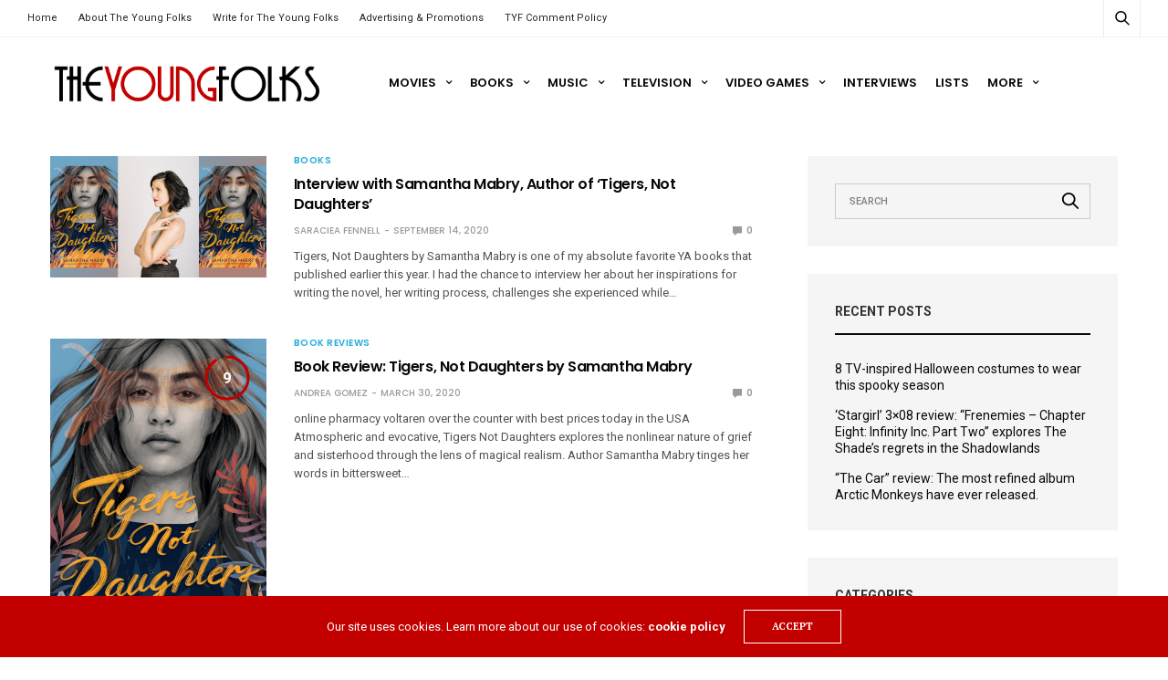

--- FILE ---
content_type: text/html; charset=UTF-8
request_url: https://www.theyoungfolks.com/tag/samantha-mabry/
body_size: 19544
content:
<!doctype html>
<html lang="en-US">
<head>
	<meta charset="UTF-8">
	<meta name="viewport" content="width=device-width, initial-scale=1, maximum-scale=1, viewport-fit=cover">
	<link rel="profile" href="https://gmpg.org/xfn/11">
	<meta name='robots' content='index, follow, max-image-preview:large, max-snippet:-1, max-video-preview:-1' />
	<style>img:is([sizes="auto" i], [sizes^="auto," i]) { contain-intrinsic-size: 3000px 1500px }</style>
	
	<!-- This site is optimized with the Yoast SEO plugin v20.12 - https://yoast.com/wordpress/plugins/seo/ -->
	<title>samantha mabry Archives | The Young Folks</title>
	<link rel="canonical" href="https://www.theyoungfolks.com/tag/samantha-mabry/" />
	<meta property="og:locale" content="en_US" />
	<meta property="og:type" content="article" />
	<meta property="og:title" content="samantha mabry Archives | The Young Folks" />
	<meta property="og:url" content="https://www.theyoungfolks.com/tag/samantha-mabry/" />
	<meta property="og:site_name" content="The Young Folks" />
	<meta property="og:image" content="https://www.theyoungfolks.com/wp-content/uploads/2015/03/TYF-2013-Logo.png" />
	<script type="application/ld+json" class="yoast-schema-graph">{"@context":"https://schema.org","@graph":[{"@type":"CollectionPage","@id":"https://www.theyoungfolks.com/tag/samantha-mabry/","url":"https://www.theyoungfolks.com/tag/samantha-mabry/","name":"samantha mabry Archives | The Young Folks","isPartOf":{"@id":"https://www.theyoungfolks.com/#website"},"primaryImageOfPage":{"@id":"https://www.theyoungfolks.com/tag/samantha-mabry/#primaryimage"},"image":{"@id":"https://www.theyoungfolks.com/tag/samantha-mabry/#primaryimage"},"thumbnailUrl":"https://www.theyoungfolks.com/wp-content/uploads/2020/09/samantha-mabry-interview.png","breadcrumb":{"@id":"https://www.theyoungfolks.com/tag/samantha-mabry/#breadcrumb"},"inLanguage":"en-US"},{"@type":"ImageObject","inLanguage":"en-US","@id":"https://www.theyoungfolks.com/tag/samantha-mabry/#primaryimage","url":"https://www.theyoungfolks.com/wp-content/uploads/2020/09/samantha-mabry-interview.png","contentUrl":"https://www.theyoungfolks.com/wp-content/uploads/2020/09/samantha-mabry-interview.png","width":1600,"height":900,"caption":"Algonquin Young Readers / samanthamabry.com"},{"@type":"BreadcrumbList","@id":"https://www.theyoungfolks.com/tag/samantha-mabry/#breadcrumb","itemListElement":[{"@type":"ListItem","position":1,"name":"Home","item":"https://www.theyoungfolks.com/"},{"@type":"ListItem","position":2,"name":"samantha mabry"}]},{"@type":"WebSite","@id":"https://www.theyoungfolks.com/#website","url":"https://www.theyoungfolks.com/","name":"The Young Folks","description":"Entertainment &amp; Pop Culture Criticism","publisher":{"@id":"https://www.theyoungfolks.com/#organization"},"potentialAction":[{"@type":"SearchAction","target":{"@type":"EntryPoint","urlTemplate":"https://www.theyoungfolks.com/?s={search_term_string}"},"query-input":"required name=search_term_string"}],"inLanguage":"en-US"},{"@type":"Organization","@id":"https://www.theyoungfolks.com/#organization","name":"The Young Folks","url":"https://www.theyoungfolks.com/","logo":{"@type":"ImageObject","inLanguage":"en-US","@id":"https://www.theyoungfolks.com/#/schema/logo/image/","url":"https://www.theyoungfolks.com/wp-content/uploads/2023/07/2017-logo-21.png","contentUrl":"https://www.theyoungfolks.com/wp-content/uploads/2023/07/2017-logo-21.png","width":904,"height":150,"caption":"The Young Folks"},"image":{"@id":"https://www.theyoungfolks.com/#/schema/logo/image/"},"sameAs":["http://www.facebook.com/TYFofficial","https://twitter.com/TYFofficial"]}]}</script>
	<!-- / Yoast SEO plugin. -->


<link rel='dns-prefetch' href='//cdn.plyr.io' />
<link rel='dns-prefetch' href='//fonts.googleapis.com' />
<link rel="alternate" type="application/rss+xml" title="The Young Folks &raquo; Feed" href="https://www.theyoungfolks.com/feed/" />
<link rel="alternate" type="application/rss+xml" title="The Young Folks &raquo; Comments Feed" href="https://www.theyoungfolks.com/comments/feed/" />
<link rel="preconnect" href="//fonts.gstatic.com/" crossorigin><link rel="alternate" type="application/rss+xml" title="The Young Folks &raquo; samantha mabry Tag Feed" href="https://www.theyoungfolks.com/tag/samantha-mabry/feed/" />
<script type="text/javascript">
/* <![CDATA[ */
window._wpemojiSettings = {"baseUrl":"https:\/\/s.w.org\/images\/core\/emoji\/16.0.1\/72x72\/","ext":".png","svgUrl":"https:\/\/s.w.org\/images\/core\/emoji\/16.0.1\/svg\/","svgExt":".svg","source":{"concatemoji":"https:\/\/www.theyoungfolks.com\/wp-includes\/js\/wp-emoji-release.min.js?ver=6.8.3"}};
/*! This file is auto-generated */
!function(s,n){var o,i,e;function c(e){try{var t={supportTests:e,timestamp:(new Date).valueOf()};sessionStorage.setItem(o,JSON.stringify(t))}catch(e){}}function p(e,t,n){e.clearRect(0,0,e.canvas.width,e.canvas.height),e.fillText(t,0,0);var t=new Uint32Array(e.getImageData(0,0,e.canvas.width,e.canvas.height).data),a=(e.clearRect(0,0,e.canvas.width,e.canvas.height),e.fillText(n,0,0),new Uint32Array(e.getImageData(0,0,e.canvas.width,e.canvas.height).data));return t.every(function(e,t){return e===a[t]})}function u(e,t){e.clearRect(0,0,e.canvas.width,e.canvas.height),e.fillText(t,0,0);for(var n=e.getImageData(16,16,1,1),a=0;a<n.data.length;a++)if(0!==n.data[a])return!1;return!0}function f(e,t,n,a){switch(t){case"flag":return n(e,"\ud83c\udff3\ufe0f\u200d\u26a7\ufe0f","\ud83c\udff3\ufe0f\u200b\u26a7\ufe0f")?!1:!n(e,"\ud83c\udde8\ud83c\uddf6","\ud83c\udde8\u200b\ud83c\uddf6")&&!n(e,"\ud83c\udff4\udb40\udc67\udb40\udc62\udb40\udc65\udb40\udc6e\udb40\udc67\udb40\udc7f","\ud83c\udff4\u200b\udb40\udc67\u200b\udb40\udc62\u200b\udb40\udc65\u200b\udb40\udc6e\u200b\udb40\udc67\u200b\udb40\udc7f");case"emoji":return!a(e,"\ud83e\udedf")}return!1}function g(e,t,n,a){var r="undefined"!=typeof WorkerGlobalScope&&self instanceof WorkerGlobalScope?new OffscreenCanvas(300,150):s.createElement("canvas"),o=r.getContext("2d",{willReadFrequently:!0}),i=(o.textBaseline="top",o.font="600 32px Arial",{});return e.forEach(function(e){i[e]=t(o,e,n,a)}),i}function t(e){var t=s.createElement("script");t.src=e,t.defer=!0,s.head.appendChild(t)}"undefined"!=typeof Promise&&(o="wpEmojiSettingsSupports",i=["flag","emoji"],n.supports={everything:!0,everythingExceptFlag:!0},e=new Promise(function(e){s.addEventListener("DOMContentLoaded",e,{once:!0})}),new Promise(function(t){var n=function(){try{var e=JSON.parse(sessionStorage.getItem(o));if("object"==typeof e&&"number"==typeof e.timestamp&&(new Date).valueOf()<e.timestamp+604800&&"object"==typeof e.supportTests)return e.supportTests}catch(e){}return null}();if(!n){if("undefined"!=typeof Worker&&"undefined"!=typeof OffscreenCanvas&&"undefined"!=typeof URL&&URL.createObjectURL&&"undefined"!=typeof Blob)try{var e="postMessage("+g.toString()+"("+[JSON.stringify(i),f.toString(),p.toString(),u.toString()].join(",")+"));",a=new Blob([e],{type:"text/javascript"}),r=new Worker(URL.createObjectURL(a),{name:"wpTestEmojiSupports"});return void(r.onmessage=function(e){c(n=e.data),r.terminate(),t(n)})}catch(e){}c(n=g(i,f,p,u))}t(n)}).then(function(e){for(var t in e)n.supports[t]=e[t],n.supports.everything=n.supports.everything&&n.supports[t],"flag"!==t&&(n.supports.everythingExceptFlag=n.supports.everythingExceptFlag&&n.supports[t]);n.supports.everythingExceptFlag=n.supports.everythingExceptFlag&&!n.supports.flag,n.DOMReady=!1,n.readyCallback=function(){n.DOMReady=!0}}).then(function(){return e}).then(function(){var e;n.supports.everything||(n.readyCallback(),(e=n.source||{}).concatemoji?t(e.concatemoji):e.wpemoji&&e.twemoji&&(t(e.twemoji),t(e.wpemoji)))}))}((window,document),window._wpemojiSettings);
/* ]]> */
</script>
<link rel='stylesheet' id='pmb_common-css' href='https://www.theyoungfolks.com/wp-content/plugins/print-my-blog/assets/styles/pmb-common.css?ver=1690503482' media='all' />
<style id='wp-emoji-styles-inline-css' type='text/css'>

	img.wp-smiley, img.emoji {
		display: inline !important;
		border: none !important;
		box-shadow: none !important;
		height: 1em !important;
		width: 1em !important;
		margin: 0 0.07em !important;
		vertical-align: -0.1em !important;
		background: none !important;
		padding: 0 !important;
	}
</style>
<link rel='stylesheet' id='wp-block-library-css' href='https://www.theyoungfolks.com/wp-includes/css/dist/block-library/style.min.css?ver=6.8.3' media='all' />
<style id='classic-theme-styles-inline-css' type='text/css'>
/*! This file is auto-generated */
.wp-block-button__link{color:#fff;background-color:#32373c;border-radius:9999px;box-shadow:none;text-decoration:none;padding:calc(.667em + 2px) calc(1.333em + 2px);font-size:1.125em}.wp-block-file__button{background:#32373c;color:#fff;text-decoration:none}
</style>
<link rel='stylesheet' id='pmb-select2-css' href='https://www.theyoungfolks.com/wp-content/plugins/print-my-blog/assets/styles/libs/select2.css?ver=4.0.6' media='all' />
<link rel='stylesheet' id='jquery-ui-css' href='https://www.theyoungfolks.com/wp-content/plugins/print-my-blog/assets/styles/libs/jquery-ui/jquery-ui.min.css?ver=1.11.4' media='all' />
<link rel='stylesheet' id='pmb-setup-page-css' href='https://www.theyoungfolks.com/wp-content/plugins/print-my-blog/assets/styles/setup-page.css?ver=1690503482' media='all' />
<link rel='stylesheet' id='mpp_gutenberg-css' href='https://www.theyoungfolks.com/wp-content/plugins/metronet-profile-picture/dist/blocks.style.build.css?ver=2.6.0' media='all' />
<style id='global-styles-inline-css' type='text/css'>
:root{--wp--preset--aspect-ratio--square: 1;--wp--preset--aspect-ratio--4-3: 4/3;--wp--preset--aspect-ratio--3-4: 3/4;--wp--preset--aspect-ratio--3-2: 3/2;--wp--preset--aspect-ratio--2-3: 2/3;--wp--preset--aspect-ratio--16-9: 16/9;--wp--preset--aspect-ratio--9-16: 9/16;--wp--preset--color--black: #000000;--wp--preset--color--cyan-bluish-gray: #abb8c3;--wp--preset--color--white: #ffffff;--wp--preset--color--pale-pink: #f78da7;--wp--preset--color--vivid-red: #cf2e2e;--wp--preset--color--luminous-vivid-orange: #ff6900;--wp--preset--color--luminous-vivid-amber: #fcb900;--wp--preset--color--light-green-cyan: #7bdcb5;--wp--preset--color--vivid-green-cyan: #00d084;--wp--preset--color--pale-cyan-blue: #8ed1fc;--wp--preset--color--vivid-cyan-blue: #0693e3;--wp--preset--color--vivid-purple: #9b51e0;--wp--preset--color--thb-accent: #c20000;--wp--preset--gradient--vivid-cyan-blue-to-vivid-purple: linear-gradient(135deg,rgba(6,147,227,1) 0%,rgb(155,81,224) 100%);--wp--preset--gradient--light-green-cyan-to-vivid-green-cyan: linear-gradient(135deg,rgb(122,220,180) 0%,rgb(0,208,130) 100%);--wp--preset--gradient--luminous-vivid-amber-to-luminous-vivid-orange: linear-gradient(135deg,rgba(252,185,0,1) 0%,rgba(255,105,0,1) 100%);--wp--preset--gradient--luminous-vivid-orange-to-vivid-red: linear-gradient(135deg,rgba(255,105,0,1) 0%,rgb(207,46,46) 100%);--wp--preset--gradient--very-light-gray-to-cyan-bluish-gray: linear-gradient(135deg,rgb(238,238,238) 0%,rgb(169,184,195) 100%);--wp--preset--gradient--cool-to-warm-spectrum: linear-gradient(135deg,rgb(74,234,220) 0%,rgb(151,120,209) 20%,rgb(207,42,186) 40%,rgb(238,44,130) 60%,rgb(251,105,98) 80%,rgb(254,248,76) 100%);--wp--preset--gradient--blush-light-purple: linear-gradient(135deg,rgb(255,206,236) 0%,rgb(152,150,240) 100%);--wp--preset--gradient--blush-bordeaux: linear-gradient(135deg,rgb(254,205,165) 0%,rgb(254,45,45) 50%,rgb(107,0,62) 100%);--wp--preset--gradient--luminous-dusk: linear-gradient(135deg,rgb(255,203,112) 0%,rgb(199,81,192) 50%,rgb(65,88,208) 100%);--wp--preset--gradient--pale-ocean: linear-gradient(135deg,rgb(255,245,203) 0%,rgb(182,227,212) 50%,rgb(51,167,181) 100%);--wp--preset--gradient--electric-grass: linear-gradient(135deg,rgb(202,248,128) 0%,rgb(113,206,126) 100%);--wp--preset--gradient--midnight: linear-gradient(135deg,rgb(2,3,129) 0%,rgb(40,116,252) 100%);--wp--preset--font-size--small: 13px;--wp--preset--font-size--medium: 20px;--wp--preset--font-size--large: 36px;--wp--preset--font-size--x-large: 42px;--wp--preset--spacing--20: 0.44rem;--wp--preset--spacing--30: 0.67rem;--wp--preset--spacing--40: 1rem;--wp--preset--spacing--50: 1.5rem;--wp--preset--spacing--60: 2.25rem;--wp--preset--spacing--70: 3.38rem;--wp--preset--spacing--80: 5.06rem;--wp--preset--shadow--natural: 6px 6px 9px rgba(0, 0, 0, 0.2);--wp--preset--shadow--deep: 12px 12px 50px rgba(0, 0, 0, 0.4);--wp--preset--shadow--sharp: 6px 6px 0px rgba(0, 0, 0, 0.2);--wp--preset--shadow--outlined: 6px 6px 0px -3px rgba(255, 255, 255, 1), 6px 6px rgba(0, 0, 0, 1);--wp--preset--shadow--crisp: 6px 6px 0px rgba(0, 0, 0, 1);}:where(.is-layout-flex){gap: 0.5em;}:where(.is-layout-grid){gap: 0.5em;}body .is-layout-flex{display: flex;}.is-layout-flex{flex-wrap: wrap;align-items: center;}.is-layout-flex > :is(*, div){margin: 0;}body .is-layout-grid{display: grid;}.is-layout-grid > :is(*, div){margin: 0;}:where(.wp-block-columns.is-layout-flex){gap: 2em;}:where(.wp-block-columns.is-layout-grid){gap: 2em;}:where(.wp-block-post-template.is-layout-flex){gap: 1.25em;}:where(.wp-block-post-template.is-layout-grid){gap: 1.25em;}.has-black-color{color: var(--wp--preset--color--black) !important;}.has-cyan-bluish-gray-color{color: var(--wp--preset--color--cyan-bluish-gray) !important;}.has-white-color{color: var(--wp--preset--color--white) !important;}.has-pale-pink-color{color: var(--wp--preset--color--pale-pink) !important;}.has-vivid-red-color{color: var(--wp--preset--color--vivid-red) !important;}.has-luminous-vivid-orange-color{color: var(--wp--preset--color--luminous-vivid-orange) !important;}.has-luminous-vivid-amber-color{color: var(--wp--preset--color--luminous-vivid-amber) !important;}.has-light-green-cyan-color{color: var(--wp--preset--color--light-green-cyan) !important;}.has-vivid-green-cyan-color{color: var(--wp--preset--color--vivid-green-cyan) !important;}.has-pale-cyan-blue-color{color: var(--wp--preset--color--pale-cyan-blue) !important;}.has-vivid-cyan-blue-color{color: var(--wp--preset--color--vivid-cyan-blue) !important;}.has-vivid-purple-color{color: var(--wp--preset--color--vivid-purple) !important;}.has-black-background-color{background-color: var(--wp--preset--color--black) !important;}.has-cyan-bluish-gray-background-color{background-color: var(--wp--preset--color--cyan-bluish-gray) !important;}.has-white-background-color{background-color: var(--wp--preset--color--white) !important;}.has-pale-pink-background-color{background-color: var(--wp--preset--color--pale-pink) !important;}.has-vivid-red-background-color{background-color: var(--wp--preset--color--vivid-red) !important;}.has-luminous-vivid-orange-background-color{background-color: var(--wp--preset--color--luminous-vivid-orange) !important;}.has-luminous-vivid-amber-background-color{background-color: var(--wp--preset--color--luminous-vivid-amber) !important;}.has-light-green-cyan-background-color{background-color: var(--wp--preset--color--light-green-cyan) !important;}.has-vivid-green-cyan-background-color{background-color: var(--wp--preset--color--vivid-green-cyan) !important;}.has-pale-cyan-blue-background-color{background-color: var(--wp--preset--color--pale-cyan-blue) !important;}.has-vivid-cyan-blue-background-color{background-color: var(--wp--preset--color--vivid-cyan-blue) !important;}.has-vivid-purple-background-color{background-color: var(--wp--preset--color--vivid-purple) !important;}.has-black-border-color{border-color: var(--wp--preset--color--black) !important;}.has-cyan-bluish-gray-border-color{border-color: var(--wp--preset--color--cyan-bluish-gray) !important;}.has-white-border-color{border-color: var(--wp--preset--color--white) !important;}.has-pale-pink-border-color{border-color: var(--wp--preset--color--pale-pink) !important;}.has-vivid-red-border-color{border-color: var(--wp--preset--color--vivid-red) !important;}.has-luminous-vivid-orange-border-color{border-color: var(--wp--preset--color--luminous-vivid-orange) !important;}.has-luminous-vivid-amber-border-color{border-color: var(--wp--preset--color--luminous-vivid-amber) !important;}.has-light-green-cyan-border-color{border-color: var(--wp--preset--color--light-green-cyan) !important;}.has-vivid-green-cyan-border-color{border-color: var(--wp--preset--color--vivid-green-cyan) !important;}.has-pale-cyan-blue-border-color{border-color: var(--wp--preset--color--pale-cyan-blue) !important;}.has-vivid-cyan-blue-border-color{border-color: var(--wp--preset--color--vivid-cyan-blue) !important;}.has-vivid-purple-border-color{border-color: var(--wp--preset--color--vivid-purple) !important;}.has-vivid-cyan-blue-to-vivid-purple-gradient-background{background: var(--wp--preset--gradient--vivid-cyan-blue-to-vivid-purple) !important;}.has-light-green-cyan-to-vivid-green-cyan-gradient-background{background: var(--wp--preset--gradient--light-green-cyan-to-vivid-green-cyan) !important;}.has-luminous-vivid-amber-to-luminous-vivid-orange-gradient-background{background: var(--wp--preset--gradient--luminous-vivid-amber-to-luminous-vivid-orange) !important;}.has-luminous-vivid-orange-to-vivid-red-gradient-background{background: var(--wp--preset--gradient--luminous-vivid-orange-to-vivid-red) !important;}.has-very-light-gray-to-cyan-bluish-gray-gradient-background{background: var(--wp--preset--gradient--very-light-gray-to-cyan-bluish-gray) !important;}.has-cool-to-warm-spectrum-gradient-background{background: var(--wp--preset--gradient--cool-to-warm-spectrum) !important;}.has-blush-light-purple-gradient-background{background: var(--wp--preset--gradient--blush-light-purple) !important;}.has-blush-bordeaux-gradient-background{background: var(--wp--preset--gradient--blush-bordeaux) !important;}.has-luminous-dusk-gradient-background{background: var(--wp--preset--gradient--luminous-dusk) !important;}.has-pale-ocean-gradient-background{background: var(--wp--preset--gradient--pale-ocean) !important;}.has-electric-grass-gradient-background{background: var(--wp--preset--gradient--electric-grass) !important;}.has-midnight-gradient-background{background: var(--wp--preset--gradient--midnight) !important;}.has-small-font-size{font-size: var(--wp--preset--font-size--small) !important;}.has-medium-font-size{font-size: var(--wp--preset--font-size--medium) !important;}.has-large-font-size{font-size: var(--wp--preset--font-size--large) !important;}.has-x-large-font-size{font-size: var(--wp--preset--font-size--x-large) !important;}
:where(.wp-block-post-template.is-layout-flex){gap: 1.25em;}:where(.wp-block-post-template.is-layout-grid){gap: 1.25em;}
:where(.wp-block-columns.is-layout-flex){gap: 2em;}:where(.wp-block-columns.is-layout-grid){gap: 2em;}
:root :where(.wp-block-pullquote){font-size: 1.5em;line-height: 1.6;}
</style>
<link rel='stylesheet' id='ctf_styles-css' href='https://www.theyoungfolks.com/wp-content/plugins/custom-twitter-feeds/css/ctf-styles.min.css?ver=2.1.2' media='all' />
<link rel='stylesheet' id='math-captcha-frontend-css' href='https://www.theyoungfolks.com/wp-content/plugins/wp-math-captcha/css/frontend.css?ver=6.8.3' media='all' />
<link rel='stylesheet' id='thb-fa-css' href='https://www.theyoungfolks.com/wp-content/themes/goodlife-wp/assets/css/font-awesome.min.css?ver=4.7.0' media='all' />
<link rel='stylesheet' id='thb-app-css' href='https://www.theyoungfolks.com/wp-content/themes/goodlife-wp/assets/css/app.css?ver=4.6.0' media='all' />
<style id='thb-app-inline-css' type='text/css'>
body {font-family:Roboto, 'BlinkMacSystemFont', -apple-system, 'Roboto', 'Lucida Sans';}h1, h2, h3, h4, h5, h6 {font-family:PT Serif, 'BlinkMacSystemFont', -apple-system, 'Roboto', 'Lucida Sans';}.subheader {background-color: !important;}.subheader.dark ul > li .sub-menu,.subheader.light ul > li .sub-menu {background:;}.subheader ul {}@media only screen and (min-width:48.063em) {.header {}}.header {background-color: !important;}@media only screen and (min-width:64.063em) {.header .logo .logoimg {max-height:50px;}}@media only screen and (max-width:64.063em) {.header .logo .logoimg {max-height:;}}@media only screen and (min-width:64.063em) {.subheader.fixed .logo .logolink .logoimg {max-height:;}}.menu-holder.style1.dark {background-color: !important;}#mobile-menu {background-color: !important;}a:hover, .menu-holder ul li.menu-item-mega-parent .thb_mega_menu_holder .thb_mega_menu li.active a,.menu-holder ul li.sfHover > a, .subcategory_container .thb-sibling-categories li a:hover,label small, .more-link, .comment-respond .comment-reply-title small a, .btn.accent-transparent, .button.accent-transparent, input[type=submit].accent-transparent, .category_title.search span, .video_playlist .video_play.video-active .post-title h6, .menu-holder.dark ul li .sub-menu a:hover, .menu-holder.dark ul.sf-menu > li > a:hover, .post .post-bottom-meta a:hover,.thb-title-color-hover .post .post-title .entry-title a:hover,.btn.accent-border, .button.accent-border, input[type=submit].accent-border {color:#c20000;}ul.point-list li:before, ol.point-list li:before, .post .article-tags .tags-title, .post.post-overlay .post-gallery .counts,.post-review ul li .progress span, .post-review .average, .category-title.style1 .category-header, .widget.widget_topreviews .style1 li .progress, .btn.black:hover, .button.black:hover, input[type=submit].black:hover, .btn.white:hover, .button.white:hover, input[type=submit].white:hover, .btn.accent:hover, .button.accent:hover, input[type=submit].accent:hover, .btn.accent-transparent:hover, .button.accent-transparent:hover, input[type=submit].accent-transparent:hover, #scroll_totop:hover, .subheader.fixed > .row .progress, #mobile-menu.style2, .thb-cookie-bar,.btn.accent-fill, .button.accent-fill, input[type=submit].accent-fill {background-color:#c20000;}.plyr__control--overlaid,.plyr--video .plyr__control.plyr__tab-focus, .plyr--video .plyr__control:hover, .plyr--video .plyr__control[aria-expanded=true] {background:#c20000;}.plyr--full-ui input[type=range] {color:#c20000;}.menu-holder ul li.menu-item-mega-parent .thb_mega_menu_holder, .btn.black:hover, .button.black:hover, input[type=submit].black:hover, .btn.accent, .button.accent, input[type=submit].accent, .btn.white:hover, .button.white:hover, input[type=submit].white:hover, .btn.accent:hover, .button.accent:hover, input[type=submit].accent:hover, .btn.accent-transparent, .button.accent-transparent, input[type=submit].accent-transparent,.quick_search .quick_searchform,.btn.accent-border, .button.accent-border, input[type=submit].accent-border,.btn.accent-fill, .button.accent-fill, input[type=submit].accent-fill {border-color:#c20000;}.btn.accent-fill:hover, .button.accent-fill:hover, input[type=submit].accent-fill:hover {border-color:#b20000;background-color:#b20000;}.quick_search .quick_searchform input[type="submit"] {background:rgba(194,0,0, .1);}.quick_search .quick_searchform:after {border-bottom-color:#c20000;}.quick_search .quick_searchform input[type="submit"]:hover {background:rgba(194,0,0, .2);}.post .article-tags .tags-title:after {border-left-color:#c20000;}.rtl .post .article-tags .tags-title:after {border-right-color:#c20000;}.circle_rating .circle_perc {stroke:#c20000;}.header .quick_search.active .quick_search_icon,.menu-right-content .quick_search.active .quick_search_icon,.post .post-bottom-meta a:hover .comment_icon,.btn.accent-border .thb-next-arrow,.button.accent-border .thb-next-arrow,input[type=submit].accent-border .thb-next-arrow,.btn.accent-transparent .thb-next-arrow,.button.accent-transparent .thb-next-arrow,input[type=submit].accent-transparent .thb-next-arrow {fill:#c20000;}.post .post-content p a {border-color:#ff0000;-moz-box-shadow:inset 0 -5px 0 #ff0000;-webkit-box-shadow:inset 0 -5px 0 #ff0000;box-shadow:inset 0 -5px 0 #ff0000;}.post.carousel-listing.slick-current:after {-moz-box-shadow:inset 0 4px 0 0 #c20000;-webkit-box-shadow:inset 0 4px 0 0 #c20000;box-shadow:inset 0 4px 0 0 #c20000;}.post .post-content p a:hover {background:#ff0000;}.subheader.fixed > .row .progress {background:#c20000;}.post .widget.title-style1 .widget_title > strong {color:#c20000;}.post .widget.title-style2 .widget_title > strong {background-color:#c20000;}.post .widget .widget_title {border-color:#c20000;}input[type="submit"],submit,.button,.btn {font-family:PT Serif, 'BlinkMacSystemFont', -apple-system, 'Roboto', 'Lucida Sans';}.post .post-bottom-meta {font-family:Poppins, 'BlinkMacSystemFont', -apple-system, 'Roboto', 'Lucida Sans';}.post .post-category {font-family:Poppins, 'BlinkMacSystemFont', -apple-system, 'Roboto', 'Lucida Sans';}.widget > strong {font-family:Poppins, 'BlinkMacSystemFont', -apple-system, 'Roboto', 'Lucida Sans';}h1,.h1 {font-family:Poppins, 'BlinkMacSystemFont', -apple-system, 'Roboto', 'Lucida Sans';}h2 {font-family:Poppins, 'BlinkMacSystemFont', -apple-system, 'Roboto', 'Lucida Sans';}h3 {font-family:Poppins, 'BlinkMacSystemFont', -apple-system, 'Roboto', 'Lucida Sans';}h4 {font-family:Poppins, 'BlinkMacSystemFont', -apple-system, 'Roboto', 'Lucida Sans';}h5 {font-family:Poppins, 'BlinkMacSystemFont', -apple-system, 'Roboto', 'Lucida Sans';}h6 {font-family:Poppins, 'BlinkMacSystemFont', -apple-system, 'Roboto', 'Lucida Sans';}.post .post-title h1 {}@media only screen and (min-width:80em) {.menu-holder ul.sf-menu > li {margin-right:20px;}}.menu-holder ul.sf-menu > li > a {font-family:Poppins, 'BlinkMacSystemFont', -apple-system, 'Roboto', 'Lucida Sans';}.menu-holder ul.sf-menu > li > a {}.menu-holder ul li .sub-menu li a,.menu-holder ul li.menu-item-mega-parent .thb_mega_menu_holder .thb_mega_menu li > a {font-family:Poppins, 'BlinkMacSystemFont', -apple-system, 'Roboto', 'Lucida Sans';}.menu-holder ul li .sub-menu li a,.menu-holder ul li.menu-item-mega-parent .thb_mega_menu_holder .thb_mega_menu li > a {}.mobile-menu li a {font-family:Poppins, 'BlinkMacSystemFont', -apple-system, 'Roboto', 'Lucida Sans';}.mobile-menu li a {}.mobile-menu .sub-menu li a {}.mobile-menu .sub-menu li a {font-family:Poppins, 'BlinkMacSystemFont', -apple-system, 'Roboto', 'Lucida Sans';}.header .menu-holder ul.sf-menu > li.menu-item-category-1925 > a:hover,.menu-holder.style1 ul.sf-menu > li.menu-item-category-1925 > a:hover,.menu-holder ul li.menu-item-mega-parent .thb_mega_menu_holder .thb_mega_menu li.menu-item-category-1925 > a:hover,.menu-holder ul li.menu-item-mega-parent .thb_mega_menu_holder .thb_mega_menu li.menu-item-category-1925.active > a,.menu-holder ul li .sub-menu li.menu-item-category-1925 > a:hover,.post .single_category_title.category-link-1925 {color:#23acdd;}.menu-holder ul.sf-menu > li.menu-item-category-1925 > a + .thb_mega_menu_holder {border-color:#23acdd;}.post .single_category_title.category-boxed-link-1925.boxed-link,.category_title.cat-1925:before,.category-title.style1 .category-header.cat-1925,.category_title.style3.cat-1925 h4:before {background-color:#23acdd;}.post.carousel-style2[data-catid="1925"]:hover {background-color:#23acdd;}.category-title.style1 .category-header.cat-1925 {background-image:url(https://www.theyoungfolks.com/wp-content/uploads/2017/02/BTWFI_YoungFolks_728x90.gif);}.header .menu-holder ul.sf-menu > li.menu-item-category-12304 > a:hover,.menu-holder.style1 ul.sf-menu > li.menu-item-category-12304 > a:hover,.menu-holder ul li.menu-item-mega-parent .thb_mega_menu_holder .thb_mega_menu li.menu-item-category-12304 > a:hover,.menu-holder ul li.menu-item-mega-parent .thb_mega_menu_holder .thb_mega_menu li.menu-item-category-12304.active > a,.menu-holder ul li .sub-menu li.menu-item-category-12304 > a:hover,.post .single_category_title.category-link-12304 {color:#ea8212;}.menu-holder ul.sf-menu > li.menu-item-category-12304 > a + .thb_mega_menu_holder {border-color:#ea8212;}.post .single_category_title.category-boxed-link-12304.boxed-link,.category_title.cat-12304:before,.category-title.style1 .category-header.cat-12304,.category_title.style3.cat-12304 h4:before {background-color:#ea8212;}.post.carousel-style2[data-catid="12304"]:hover {background-color:#ea8212;}.header .menu-holder ul.sf-menu > li.menu-item-category-17194 > a:hover,.menu-holder.style1 ul.sf-menu > li.menu-item-category-17194 > a:hover,.menu-holder ul li.menu-item-mega-parent .thb_mega_menu_holder .thb_mega_menu li.menu-item-category-17194 > a:hover,.menu-holder ul li.menu-item-mega-parent .thb_mega_menu_holder .thb_mega_menu li.menu-item-category-17194.active > a,.menu-holder ul li .sub-menu li.menu-item-category-17194 > a:hover,.post .single_category_title.category-link-17194 {color:#ea8212;}.menu-holder ul.sf-menu > li.menu-item-category-17194 > a + .thb_mega_menu_holder {border-color:#ea8212;}.post .single_category_title.category-boxed-link-17194.boxed-link,.category_title.cat-17194:before,.category-title.style1 .category-header.cat-17194,.category_title.style3.cat-17194 h4:before {background-color:#ea8212;}.post.carousel-style2[data-catid="17194"]:hover {background-color:#ea8212;}.header .menu-holder ul.sf-menu > li.menu-item-category-19560 > a:hover,.menu-holder.style1 ul.sf-menu > li.menu-item-category-19560 > a:hover,.menu-holder ul li.menu-item-mega-parent .thb_mega_menu_holder .thb_mega_menu li.menu-item-category-19560 > a:hover,.menu-holder ul li.menu-item-mega-parent .thb_mega_menu_holder .thb_mega_menu li.menu-item-category-19560.active > a,.menu-holder ul li .sub-menu li.menu-item-category-19560 > a:hover,.post .single_category_title.category-link-19560 {color:#ea8212;}.menu-holder ul.sf-menu > li.menu-item-category-19560 > a + .thb_mega_menu_holder {border-color:#ea8212;}.post .single_category_title.category-boxed-link-19560.boxed-link,.category_title.cat-19560:before,.category-title.style1 .category-header.cat-19560,.category_title.style3.cat-19560 h4:before {background-color:#ea8212;}.post.carousel-style2[data-catid="19560"]:hover {background-color:#ea8212;}.header .menu-holder ul.sf-menu > li.menu-item-category-24933 > a:hover,.menu-holder.style1 ul.sf-menu > li.menu-item-category-24933 > a:hover,.menu-holder ul li.menu-item-mega-parent .thb_mega_menu_holder .thb_mega_menu li.menu-item-category-24933 > a:hover,.menu-holder ul li.menu-item-mega-parent .thb_mega_menu_holder .thb_mega_menu li.menu-item-category-24933.active > a,.menu-holder ul li .sub-menu li.menu-item-category-24933 > a:hover,.post .single_category_title.category-link-24933 {color:#ea8212;}.menu-holder ul.sf-menu > li.menu-item-category-24933 > a + .thb_mega_menu_holder {border-color:#ea8212;}.post .single_category_title.category-boxed-link-24933.boxed-link,.category_title.cat-24933:before,.category-title.style1 .category-header.cat-24933,.category_title.style3.cat-24933 h4:before {background-color:#ea8212;}.post.carousel-style2[data-catid="24933"]:hover {background-color:#ea8212;}.header .menu-holder ul.sf-menu > li.menu-item-category-28195 > a:hover,.menu-holder.style1 ul.sf-menu > li.menu-item-category-28195 > a:hover,.menu-holder ul li.menu-item-mega-parent .thb_mega_menu_holder .thb_mega_menu li.menu-item-category-28195 > a:hover,.menu-holder ul li.menu-item-mega-parent .thb_mega_menu_holder .thb_mega_menu li.menu-item-category-28195.active > a,.menu-holder ul li .sub-menu li.menu-item-category-28195 > a:hover,.post .single_category_title.category-link-28195 {color:#ea8212;}.menu-holder ul.sf-menu > li.menu-item-category-28195 > a + .thb_mega_menu_holder {border-color:#ea8212;}.post .single_category_title.category-boxed-link-28195.boxed-link,.category_title.cat-28195:before,.category-title.style1 .category-header.cat-28195,.category_title.style3.cat-28195 h4:before {background-color:#ea8212;}.post.carousel-style2[data-catid="28195"]:hover {background-color:#ea8212;}.header .menu-holder ul.sf-menu > li.menu-item-category-28821 > a:hover,.menu-holder.style1 ul.sf-menu > li.menu-item-category-28821 > a:hover,.menu-holder ul li.menu-item-mega-parent .thb_mega_menu_holder .thb_mega_menu li.menu-item-category-28821 > a:hover,.menu-holder ul li.menu-item-mega-parent .thb_mega_menu_holder .thb_mega_menu li.menu-item-category-28821.active > a,.menu-holder ul li .sub-menu li.menu-item-category-28821 > a:hover,.post .single_category_title.category-link-28821 {color:#ea8212;}.menu-holder ul.sf-menu > li.menu-item-category-28821 > a + .thb_mega_menu_holder {border-color:#ea8212;}.post .single_category_title.category-boxed-link-28821.boxed-link,.category_title.cat-28821:before,.category-title.style1 .category-header.cat-28821,.category_title.style3.cat-28821 h4:before {background-color:#ea8212;}.post.carousel-style2[data-catid="28821"]:hover {background-color:#ea8212;}.header .menu-holder ul.sf-menu > li.menu-item-category-17193 > a:hover,.menu-holder.style1 ul.sf-menu > li.menu-item-category-17193 > a:hover,.menu-holder ul li.menu-item-mega-parent .thb_mega_menu_holder .thb_mega_menu li.menu-item-category-17193 > a:hover,.menu-holder ul li.menu-item-mega-parent .thb_mega_menu_holder .thb_mega_menu li.menu-item-category-17193.active > a,.menu-holder ul li .sub-menu li.menu-item-category-17193 > a:hover,.post .single_category_title.category-link-17193 {color:#ea8212;}.menu-holder ul.sf-menu > li.menu-item-category-17193 > a + .thb_mega_menu_holder {border-color:#ea8212;}.post .single_category_title.category-boxed-link-17193.boxed-link,.category_title.cat-17193:before,.category-title.style1 .category-header.cat-17193,.category_title.style3.cat-17193 h4:before {background-color:#ea8212;}.post.carousel-style2[data-catid="17193"]:hover {background-color:#ea8212;}.header .menu-holder ul.sf-menu > li.menu-item-category-1785 > a:hover,.menu-holder.style1 ul.sf-menu > li.menu-item-category-1785 > a:hover,.menu-holder ul li.menu-item-mega-parent .thb_mega_menu_holder .thb_mega_menu li.menu-item-category-1785 > a:hover,.menu-holder ul li.menu-item-mega-parent .thb_mega_menu_holder .thb_mega_menu li.menu-item-category-1785.active > a,.menu-holder ul li .sub-menu li.menu-item-category-1785 > a:hover,.post .single_category_title.category-link-1785 {color:#23acdd;}.menu-holder ul.sf-menu > li.menu-item-category-1785 > a + .thb_mega_menu_holder {border-color:#23acdd;}.post .single_category_title.category-boxed-link-1785.boxed-link,.category_title.cat-1785:before,.category-title.style1 .category-header.cat-1785,.category_title.style3.cat-1785 h4:before {background-color:#23acdd;}.post.carousel-style2[data-catid="1785"]:hover {background-color:#23acdd;}.category-title.style1 .category-header.cat-1785 {background-image:url(https://www.theyoungfolks.com/wp-content/uploads/2017/02/BTWFI_YoungFolks_728x90.gif);}.header .menu-holder ul.sf-menu > li.menu-item-category-1791 > a:hover,.menu-holder.style1 ul.sf-menu > li.menu-item-category-1791 > a:hover,.menu-holder ul li.menu-item-mega-parent .thb_mega_menu_holder .thb_mega_menu li.menu-item-category-1791 > a:hover,.menu-holder ul li.menu-item-mega-parent .thb_mega_menu_holder .thb_mega_menu li.menu-item-category-1791.active > a,.menu-holder ul li .sub-menu li.menu-item-category-1791 > a:hover,.post .single_category_title.category-link-1791 {color:#23acdd;}.menu-holder ul.sf-menu > li.menu-item-category-1791 > a + .thb_mega_menu_holder {border-color:#23acdd;}.post .single_category_title.category-boxed-link-1791.boxed-link,.category_title.cat-1791:before,.category-title.style1 .category-header.cat-1791,.category_title.style3.cat-1791 h4:before {background-color:#23acdd;}.post.carousel-style2[data-catid="1791"]:hover {background-color:#23acdd;}.category-title.style1 .category-header.cat-1791 {background-image:url(https://www.theyoungfolks.com/wp-content/uploads/2017/02/BTWFI_YoungFolks_728x90.gif);}.header .menu-holder ul.sf-menu > li.menu-item-category-1784 > a:hover,.menu-holder.style1 ul.sf-menu > li.menu-item-category-1784 > a:hover,.menu-holder ul li.menu-item-mega-parent .thb_mega_menu_holder .thb_mega_menu li.menu-item-category-1784 > a:hover,.menu-holder ul li.menu-item-mega-parent .thb_mega_menu_holder .thb_mega_menu li.menu-item-category-1784.active > a,.menu-holder ul li .sub-menu li.menu-item-category-1784 > a:hover,.post .single_category_title.category-link-1784 {color:#23acdd;}.menu-holder ul.sf-menu > li.menu-item-category-1784 > a + .thb_mega_menu_holder {border-color:#23acdd;}.post .single_category_title.category-boxed-link-1784.boxed-link,.category_title.cat-1784:before,.category-title.style1 .category-header.cat-1784,.category_title.style3.cat-1784 h4:before {background-color:#23acdd;}.post.carousel-style2[data-catid="1784"]:hover {background-color:#23acdd;}.category-title.style1 .category-header.cat-1784 {background-image:url(https://www.theyoungfolks.com/wp-content/uploads/2017/02/BTWFI_YoungFolks_728x90.gif);}.header .menu-holder ul.sf-menu > li.menu-item-category-1781 > a:hover,.menu-holder.style1 ul.sf-menu > li.menu-item-category-1781 > a:hover,.menu-holder ul li.menu-item-mega-parent .thb_mega_menu_holder .thb_mega_menu li.menu-item-category-1781 > a:hover,.menu-holder ul li.menu-item-mega-parent .thb_mega_menu_holder .thb_mega_menu li.menu-item-category-1781.active > a,.menu-holder ul li .sub-menu li.menu-item-category-1781 > a:hover,.post .single_category_title.category-link-1781 {color:#23acdd;}.menu-holder ul.sf-menu > li.menu-item-category-1781 > a + .thb_mega_menu_holder {border-color:#23acdd;}.post .single_category_title.category-boxed-link-1781.boxed-link,.category_title.cat-1781:before,.category-title.style1 .category-header.cat-1781,.category_title.style3.cat-1781 h4:before {background-color:#23acdd;}.post.carousel-style2[data-catid="1781"]:hover {background-color:#23acdd;}.category-title.style1 .category-header.cat-1781 {background-image:url(https://www.theyoungfolks.com/wp-content/uploads/2017/02/BTWFI_YoungFolks_728x90.gif);}.header .menu-holder ul.sf-menu > li.menu-item-category-6 > a:hover,.menu-holder.style1 ul.sf-menu > li.menu-item-category-6 > a:hover,.menu-holder ul li.menu-item-mega-parent .thb_mega_menu_holder .thb_mega_menu li.menu-item-category-6 > a:hover,.menu-holder ul li.menu-item-mega-parent .thb_mega_menu_holder .thb_mega_menu li.menu-item-category-6.active > a,.menu-holder ul li .sub-menu li.menu-item-category-6 > a:hover,.post .single_category_title.category-link-6 {color:#23acdd;}.menu-holder ul.sf-menu > li.menu-item-category-6 > a + .thb_mega_menu_holder {border-color:#23acdd;}.post .single_category_title.category-boxed-link-6.boxed-link,.category_title.cat-6:before,.category-title.style1 .category-header.cat-6,.category_title.style3.cat-6 h4:before {background-color:#23acdd;}.post.carousel-style2[data-catid="6"]:hover {background-color:#23acdd;}.category-title.style1 .category-header.cat-6 {background-image:url(https://www.theyoungfolks.com/wp-content/uploads/2017/02/BTWFI_YoungFolks_728x90.gif);}.header .menu-holder ul.sf-menu > li.menu-item-category-14026 > a:hover,.menu-holder.style1 ul.sf-menu > li.menu-item-category-14026 > a:hover,.menu-holder ul li.menu-item-mega-parent .thb_mega_menu_holder .thb_mega_menu li.menu-item-category-14026 > a:hover,.menu-holder ul li.menu-item-mega-parent .thb_mega_menu_holder .thb_mega_menu li.menu-item-category-14026.active > a,.menu-holder ul li .sub-menu li.menu-item-category-14026 > a:hover,.post .single_category_title.category-link-14026 {color:#23acdd;}.menu-holder ul.sf-menu > li.menu-item-category-14026 > a + .thb_mega_menu_holder {border-color:#23acdd;}.post .single_category_title.category-boxed-link-14026.boxed-link,.category_title.cat-14026:before,.category-title.style1 .category-header.cat-14026,.category_title.style3.cat-14026 h4:before {background-color:#23acdd;}.post.carousel-style2[data-catid="14026"]:hover {background-color:#23acdd;}.header .menu-holder ul.sf-menu > li.menu-item-category-5 > a:hover,.menu-holder.style1 ul.sf-menu > li.menu-item-category-5 > a:hover,.menu-holder ul li.menu-item-mega-parent .thb_mega_menu_holder .thb_mega_menu li.menu-item-category-5 > a:hover,.menu-holder ul li.menu-item-mega-parent .thb_mega_menu_holder .thb_mega_menu li.menu-item-category-5.active > a,.menu-holder ul li .sub-menu li.menu-item-category-5 > a:hover,.post .single_category_title.category-link-5 {color:#af4bd1;}.menu-holder ul.sf-menu > li.menu-item-category-5 > a + .thb_mega_menu_holder {border-color:#af4bd1;}.post .single_category_title.category-boxed-link-5.boxed-link,.category_title.cat-5:before,.category-title.style1 .category-header.cat-5,.category_title.style3.cat-5 h4:before {background-color:#af4bd1;}.post.carousel-style2[data-catid="5"]:hover {background-color:#af4bd1;}.header .menu-holder ul.sf-menu > li.menu-item-category-8 > a:hover,.menu-holder.style1 ul.sf-menu > li.menu-item-category-8 > a:hover,.menu-holder ul li.menu-item-mega-parent .thb_mega_menu_holder .thb_mega_menu li.menu-item-category-8 > a:hover,.menu-holder ul li.menu-item-mega-parent .thb_mega_menu_holder .thb_mega_menu li.menu-item-category-8.active > a,.menu-holder ul li .sub-menu li.menu-item-category-8 > a:hover,.post .single_category_title.category-link-8 {color:#ea8212;}.menu-holder ul.sf-menu > li.menu-item-category-8 > a + .thb_mega_menu_holder {border-color:#ea8212;}.post .single_category_title.category-boxed-link-8.boxed-link,.category_title.cat-8:before,.category-title.style1 .category-header.cat-8,.category_title.style3.cat-8 h4:before {background-color:#ea8212;}.post.carousel-style2[data-catid="8"]:hover {background-color:#ea8212;}.header .menu-holder ul.sf-menu > li.menu-item-category-1796 > a:hover,.menu-holder.style1 ul.sf-menu > li.menu-item-category-1796 > a:hover,.menu-holder ul li.menu-item-mega-parent .thb_mega_menu_holder .thb_mega_menu li.menu-item-category-1796 > a:hover,.menu-holder ul li.menu-item-mega-parent .thb_mega_menu_holder .thb_mega_menu li.menu-item-category-1796.active > a,.menu-holder ul li .sub-menu li.menu-item-category-1796 > a:hover,.post .single_category_title.category-link-1796 {color:#ea8212;}.menu-holder ul.sf-menu > li.menu-item-category-1796 > a + .thb_mega_menu_holder {border-color:#ea8212;}.post .single_category_title.category-boxed-link-1796.boxed-link,.category_title.cat-1796:before,.category-title.style1 .category-header.cat-1796,.category_title.style3.cat-1796 h4:before {background-color:#ea8212;}.post.carousel-style2[data-catid="1796"]:hover {background-color:#ea8212;}.header .menu-holder ul.sf-menu > li.menu-item-category-12 > a:hover,.menu-holder.style1 ul.sf-menu > li.menu-item-category-12 > a:hover,.menu-holder ul li.menu-item-mega-parent .thb_mega_menu_holder .thb_mega_menu li.menu-item-category-12 > a:hover,.menu-holder ul li.menu-item-mega-parent .thb_mega_menu_holder .thb_mega_menu li.menu-item-category-12.active > a,.menu-holder ul li .sub-menu li.menu-item-category-12 > a:hover,.post .single_category_title.category-link-12 {color:#ea8212;}.menu-holder ul.sf-menu > li.menu-item-category-12 > a + .thb_mega_menu_holder {border-color:#ea8212;}.post .single_category_title.category-boxed-link-12.boxed-link,.category_title.cat-12:before,.category-title.style1 .category-header.cat-12,.category_title.style3.cat-12 h4:before {background-color:#ea8212;}.post.carousel-style2[data-catid="12"]:hover {background-color:#ea8212;}.header .menu-holder ul.sf-menu > li.menu-item-category-3 > a:hover,.menu-holder.style1 ul.sf-menu > li.menu-item-category-3 > a:hover,.menu-holder ul li.menu-item-mega-parent .thb_mega_menu_holder .thb_mega_menu li.menu-item-category-3 > a:hover,.menu-holder ul li.menu-item-mega-parent .thb_mega_menu_holder .thb_mega_menu li.menu-item-category-3.active > a,.menu-holder ul li .sub-menu li.menu-item-category-3 > a:hover,.post .single_category_title.category-link-3 {color:#f74052;}.menu-holder ul.sf-menu > li.menu-item-category-3 > a + .thb_mega_menu_holder {border-color:#f74052;}.post .single_category_title.category-boxed-link-3.boxed-link,.category_title.cat-3:before,.category-title.style1 .category-header.cat-3,.category_title.style3.cat-3 h4:before {background-color:#f74052;}.post.carousel-style2[data-catid="3"]:hover {background-color:#f74052;}.header .menu-holder ul.sf-menu > li.menu-item-category-11890 > a:hover,.menu-holder.style1 ul.sf-menu > li.menu-item-category-11890 > a:hover,.menu-holder ul li.menu-item-mega-parent .thb_mega_menu_holder .thb_mega_menu li.menu-item-category-11890 > a:hover,.menu-holder ul li.menu-item-mega-parent .thb_mega_menu_holder .thb_mega_menu li.menu-item-category-11890.active > a,.menu-holder ul li .sub-menu li.menu-item-category-11890 > a:hover,.post .single_category_title.category-link-11890 {color:#af4bd1;}.menu-holder ul.sf-menu > li.menu-item-category-11890 > a + .thb_mega_menu_holder {border-color:#af4bd1;}.post .single_category_title.category-boxed-link-11890.boxed-link,.category_title.cat-11890:before,.category-title.style1 .category-header.cat-11890,.category_title.style3.cat-11890 h4:before {background-color:#af4bd1;}.post.carousel-style2[data-catid="11890"]:hover {background-color:#af4bd1;}.header .menu-holder ul.sf-menu > li.menu-item-category-1798 > a:hover,.menu-holder.style1 ul.sf-menu > li.menu-item-category-1798 > a:hover,.menu-holder ul li.menu-item-mega-parent .thb_mega_menu_holder .thb_mega_menu li.menu-item-category-1798 > a:hover,.menu-holder ul li.menu-item-mega-parent .thb_mega_menu_holder .thb_mega_menu li.menu-item-category-1798.active > a,.menu-holder ul li .sub-menu li.menu-item-category-1798 > a:hover,.post .single_category_title.category-link-1798 {color:#7ad639;}.menu-holder ul.sf-menu > li.menu-item-category-1798 > a + .thb_mega_menu_holder {border-color:#7ad639;}.post .single_category_title.category-boxed-link-1798.boxed-link,.category_title.cat-1798:before,.category-title.style1 .category-header.cat-1798,.category_title.style3.cat-1798 h4:before {background-color:#7ad639;}.post.carousel-style2[data-catid="1798"]:hover {background-color:#7ad639;}.category-title.style1 .category-header.cat-1798 {background-image:url();}.header .menu-holder ul.sf-menu > li.menu-item-category-1789 > a:hover,.menu-holder.style1 ul.sf-menu > li.menu-item-category-1789 > a:hover,.menu-holder ul li.menu-item-mega-parent .thb_mega_menu_holder .thb_mega_menu li.menu-item-category-1789 > a:hover,.menu-holder ul li.menu-item-mega-parent .thb_mega_menu_holder .thb_mega_menu li.menu-item-category-1789.active > a,.menu-holder ul li .sub-menu li.menu-item-category-1789 > a:hover,.post .single_category_title.category-link-1789 {color:#ea8212;}.menu-holder ul.sf-menu > li.menu-item-category-1789 > a + .thb_mega_menu_holder {border-color:#ea8212;}.post .single_category_title.category-boxed-link-1789.boxed-link,.category_title.cat-1789:before,.category-title.style1 .category-header.cat-1789,.category_title.style3.cat-1789 h4:before {background-color:#ea8212;}.post.carousel-style2[data-catid="1789"]:hover {background-color:#ea8212;}.header .menu-holder ul.sf-menu > li.menu-item-category-3836 > a:hover,.menu-holder.style1 ul.sf-menu > li.menu-item-category-3836 > a:hover,.menu-holder ul li.menu-item-mega-parent .thb_mega_menu_holder .thb_mega_menu li.menu-item-category-3836 > a:hover,.menu-holder ul li.menu-item-mega-parent .thb_mega_menu_holder .thb_mega_menu li.menu-item-category-3836.active > a,.menu-holder ul li .sub-menu li.menu-item-category-3836 > a:hover,.post .single_category_title.category-link-3836 {color:#ea8212;}.menu-holder ul.sf-menu > li.menu-item-category-3836 > a + .thb_mega_menu_holder {border-color:#ea8212;}.post .single_category_title.category-boxed-link-3836.boxed-link,.category_title.cat-3836:before,.category-title.style1 .category-header.cat-3836,.category_title.style3.cat-3836 h4:before {background-color:#ea8212;}.post.carousel-style2[data-catid="3836"]:hover {background-color:#ea8212;}.header .menu-holder ul.sf-menu > li.menu-item-category-975 > a:hover,.menu-holder.style1 ul.sf-menu > li.menu-item-category-975 > a:hover,.menu-holder ul li.menu-item-mega-parent .thb_mega_menu_holder .thb_mega_menu li.menu-item-category-975 > a:hover,.menu-holder ul li.menu-item-mega-parent .thb_mega_menu_holder .thb_mega_menu li.menu-item-category-975.active > a,.menu-holder ul li .sub-menu li.menu-item-category-975 > a:hover,.post .single_category_title.category-link-975 {color:#ea8212;}.menu-holder ul.sf-menu > li.menu-item-category-975 > a + .thb_mega_menu_holder {border-color:#ea8212;}.post .single_category_title.category-boxed-link-975.boxed-link,.category_title.cat-975:before,.category-title.style1 .category-header.cat-975,.category_title.style3.cat-975 h4:before {background-color:#ea8212;}.post.carousel-style2[data-catid="975"]:hover {background-color:#ea8212;}.header .menu-holder ul.sf-menu > li.menu-item-category-1783 > a:hover,.menu-holder.style1 ul.sf-menu > li.menu-item-category-1783 > a:hover,.menu-holder ul li.menu-item-mega-parent .thb_mega_menu_holder .thb_mega_menu li.menu-item-category-1783 > a:hover,.menu-holder ul li.menu-item-mega-parent .thb_mega_menu_holder .thb_mega_menu li.menu-item-category-1783.active > a,.menu-holder ul li .sub-menu li.menu-item-category-1783 > a:hover,.post .single_category_title.category-link-1783 {color:#f74052;}.menu-holder ul.sf-menu > li.menu-item-category-1783 > a + .thb_mega_menu_holder {border-color:#f74052;}.post .single_category_title.category-boxed-link-1783.boxed-link,.category_title.cat-1783:before,.category-title.style1 .category-header.cat-1783,.category_title.style3.cat-1783 h4:before {background-color:#f74052;}.post.carousel-style2[data-catid="1783"]:hover {background-color:#f74052;}.header .menu-holder ul.sf-menu > li.menu-item-category-1790 > a:hover,.menu-holder.style1 ul.sf-menu > li.menu-item-category-1790 > a:hover,.menu-holder ul li.menu-item-mega-parent .thb_mega_menu_holder .thb_mega_menu li.menu-item-category-1790 > a:hover,.menu-holder ul li.menu-item-mega-parent .thb_mega_menu_holder .thb_mega_menu li.menu-item-category-1790.active > a,.menu-holder ul li .sub-menu li.menu-item-category-1790 > a:hover,.post .single_category_title.category-link-1790 {color:#f74052;}.menu-holder ul.sf-menu > li.menu-item-category-1790 > a + .thb_mega_menu_holder {border-color:#f74052;}.post .single_category_title.category-boxed-link-1790.boxed-link,.category_title.cat-1790:before,.category-title.style1 .category-header.cat-1790,.category_title.style3.cat-1790 h4:before {background-color:#f74052;}.post.carousel-style2[data-catid="1790"]:hover {background-color:#f74052;}.header .menu-holder ul.sf-menu > li.menu-item-category-1782 > a:hover,.menu-holder.style1 ul.sf-menu > li.menu-item-category-1782 > a:hover,.menu-holder ul li.menu-item-mega-parent .thb_mega_menu_holder .thb_mega_menu li.menu-item-category-1782 > a:hover,.menu-holder ul li.menu-item-mega-parent .thb_mega_menu_holder .thb_mega_menu li.menu-item-category-1782.active > a,.menu-holder ul li .sub-menu li.menu-item-category-1782 > a:hover,.post .single_category_title.category-link-1782 {color:#f74052;}.menu-holder ul.sf-menu > li.menu-item-category-1782 > a + .thb_mega_menu_holder {border-color:#f74052;}.post .single_category_title.category-boxed-link-1782.boxed-link,.category_title.cat-1782:before,.category-title.style1 .category-header.cat-1782,.category_title.style3.cat-1782 h4:before {background-color:#f74052;}.post.carousel-style2[data-catid="1782"]:hover {background-color:#f74052;}.header .menu-holder ul.sf-menu > li.menu-item-category-1780 > a:hover,.menu-holder.style1 ul.sf-menu > li.menu-item-category-1780 > a:hover,.menu-holder ul li.menu-item-mega-parent .thb_mega_menu_holder .thb_mega_menu li.menu-item-category-1780 > a:hover,.menu-holder ul li.menu-item-mega-parent .thb_mega_menu_holder .thb_mega_menu li.menu-item-category-1780.active > a,.menu-holder ul li .sub-menu li.menu-item-category-1780 > a:hover,.post .single_category_title.category-link-1780 {color:#f74052;}.menu-holder ul.sf-menu > li.menu-item-category-1780 > a + .thb_mega_menu_holder {border-color:#f74052;}.post .single_category_title.category-boxed-link-1780.boxed-link,.category_title.cat-1780:before,.category-title.style1 .category-header.cat-1780,.category_title.style3.cat-1780 h4:before {background-color:#f74052;}.post.carousel-style2[data-catid="1780"]:hover {background-color:#f74052;}.header .menu-holder ul.sf-menu > li.menu-item-category-4 > a:hover,.menu-holder.style1 ul.sf-menu > li.menu-item-category-4 > a:hover,.menu-holder ul li.menu-item-mega-parent .thb_mega_menu_holder .thb_mega_menu li.menu-item-category-4 > a:hover,.menu-holder ul li.menu-item-mega-parent .thb_mega_menu_holder .thb_mega_menu li.menu-item-category-4.active > a,.menu-holder ul li .sub-menu li.menu-item-category-4 > a:hover,.post .single_category_title.category-link-4 {color:#af4bd1;}.menu-holder ul.sf-menu > li.menu-item-category-4 > a + .thb_mega_menu_holder {border-color:#af4bd1;}.post .single_category_title.category-boxed-link-4.boxed-link,.category_title.cat-4:before,.category-title.style1 .category-header.cat-4,.category_title.style3.cat-4 h4:before {background-color:#af4bd1;}.post.carousel-style2[data-catid="4"]:hover {background-color:#af4bd1;}.header .menu-holder ul.sf-menu > li.menu-item-category-1788 > a:hover,.menu-holder.style1 ul.sf-menu > li.menu-item-category-1788 > a:hover,.menu-holder ul li.menu-item-mega-parent .thb_mega_menu_holder .thb_mega_menu li.menu-item-category-1788 > a:hover,.menu-holder ul li.menu-item-mega-parent .thb_mega_menu_holder .thb_mega_menu li.menu-item-category-1788.active > a,.menu-holder ul li .sub-menu li.menu-item-category-1788 > a:hover,.post .single_category_title.category-link-1788 {color:#af4bd1;}.menu-holder ul.sf-menu > li.menu-item-category-1788 > a + .thb_mega_menu_holder {border-color:#af4bd1;}.post .single_category_title.category-boxed-link-1788.boxed-link,.category_title.cat-1788:before,.category-title.style1 .category-header.cat-1788,.category_title.style3.cat-1788 h4:before {background-color:#af4bd1;}.post.carousel-style2[data-catid="1788"]:hover {background-color:#af4bd1;}.header .menu-holder ul.sf-menu > li.menu-item-category-1792 > a:hover,.menu-holder.style1 ul.sf-menu > li.menu-item-category-1792 > a:hover,.menu-holder ul li.menu-item-mega-parent .thb_mega_menu_holder .thb_mega_menu li.menu-item-category-1792 > a:hover,.menu-holder ul li.menu-item-mega-parent .thb_mega_menu_holder .thb_mega_menu li.menu-item-category-1792.active > a,.menu-holder ul li .sub-menu li.menu-item-category-1792 > a:hover,.post .single_category_title.category-link-1792 {color:#af4bd1;}.menu-holder ul.sf-menu > li.menu-item-category-1792 > a + .thb_mega_menu_holder {border-color:#af4bd1;}.post .single_category_title.category-boxed-link-1792.boxed-link,.category_title.cat-1792:before,.category-title.style1 .category-header.cat-1792,.category_title.style3.cat-1792 h4:before {background-color:#af4bd1;}.post.carousel-style2[data-catid="1792"]:hover {background-color:#af4bd1;}.header .menu-holder ul.sf-menu > li.menu-item-category-1787 > a:hover,.menu-holder.style1 ul.sf-menu > li.menu-item-category-1787 > a:hover,.menu-holder ul li.menu-item-mega-parent .thb_mega_menu_holder .thb_mega_menu li.menu-item-category-1787 > a:hover,.menu-holder ul li.menu-item-mega-parent .thb_mega_menu_holder .thb_mega_menu li.menu-item-category-1787.active > a,.menu-holder ul li .sub-menu li.menu-item-category-1787 > a:hover,.post .single_category_title.category-link-1787 {color:#af4bd1;}.menu-holder ul.sf-menu > li.menu-item-category-1787 > a + .thb_mega_menu_holder {border-color:#af4bd1;}.post .single_category_title.category-boxed-link-1787.boxed-link,.category_title.cat-1787:before,.category-title.style1 .category-header.cat-1787,.category_title.style3.cat-1787 h4:before {background-color:#af4bd1;}.post.carousel-style2[data-catid="1787"]:hover {background-color:#af4bd1;}.header .menu-holder ul.sf-menu > li.menu-item-category-1786 > a:hover,.menu-holder.style1 ul.sf-menu > li.menu-item-category-1786 > a:hover,.menu-holder ul li.menu-item-mega-parent .thb_mega_menu_holder .thb_mega_menu li.menu-item-category-1786 > a:hover,.menu-holder ul li.menu-item-mega-parent .thb_mega_menu_holder .thb_mega_menu li.menu-item-category-1786.active > a,.menu-holder ul li .sub-menu li.menu-item-category-1786 > a:hover,.post .single_category_title.category-link-1786 {color:#af4bd1;}.menu-holder ul.sf-menu > li.menu-item-category-1786 > a + .thb_mega_menu_holder {border-color:#af4bd1;}.post .single_category_title.category-boxed-link-1786.boxed-link,.category_title.cat-1786:before,.category-title.style1 .category-header.cat-1786,.category_title.style3.cat-1786 h4:before {background-color:#af4bd1;}.post.carousel-style2[data-catid="1786"]:hover {background-color:#af4bd1;}.header .menu-holder ul.sf-menu > li.menu-item-category-11 > a:hover,.menu-holder.style1 ul.sf-menu > li.menu-item-category-11 > a:hover,.menu-holder ul li.menu-item-mega-parent .thb_mega_menu_holder .thb_mega_menu li.menu-item-category-11 > a:hover,.menu-holder ul li.menu-item-mega-parent .thb_mega_menu_holder .thb_mega_menu li.menu-item-category-11.active > a,.menu-holder ul li .sub-menu li.menu-item-category-11 > a:hover,.post .single_category_title.category-link-11 {color:#ea8212;}.menu-holder ul.sf-menu > li.menu-item-category-11 > a + .thb_mega_menu_holder {border-color:#ea8212;}.post .single_category_title.category-boxed-link-11.boxed-link,.category_title.cat-11:before,.category-title.style1 .category-header.cat-11,.category_title.style3.cat-11 h4:before {background-color:#ea8212;}.post.carousel-style2[data-catid="11"]:hover {background-color:#ea8212;}.header .menu-holder ul.sf-menu > li.menu-item-category-1830 > a:hover,.menu-holder.style1 ul.sf-menu > li.menu-item-category-1830 > a:hover,.menu-holder ul li.menu-item-mega-parent .thb_mega_menu_holder .thb_mega_menu li.menu-item-category-1830 > a:hover,.menu-holder ul li.menu-item-mega-parent .thb_mega_menu_holder .thb_mega_menu li.menu-item-category-1830.active > a,.menu-holder ul li .sub-menu li.menu-item-category-1830 > a:hover,.post .single_category_title.category-link-1830 {color:#f74052;}.menu-holder ul.sf-menu > li.menu-item-category-1830 > a + .thb_mega_menu_holder {border-color:#f74052;}.post .single_category_title.category-boxed-link-1830.boxed-link,.category_title.cat-1830:before,.category-title.style1 .category-header.cat-1830,.category_title.style3.cat-1830 h4:before {background-color:#f74052;}.post.carousel-style2[data-catid="1830"]:hover {background-color:#f74052;}.header .menu-holder ul.sf-menu > li.menu-item-category-15 > a:hover,.menu-holder.style1 ul.sf-menu > li.menu-item-category-15 > a:hover,.menu-holder ul li.menu-item-mega-parent .thb_mega_menu_holder .thb_mega_menu li.menu-item-category-15 > a:hover,.menu-holder ul li.menu-item-mega-parent .thb_mega_menu_holder .thb_mega_menu li.menu-item-category-15.active > a,.menu-holder ul li .sub-menu li.menu-item-category-15 > a:hover,.post .single_category_title.category-link-15 {color:#ea8212;}.menu-holder ul.sf-menu > li.menu-item-category-15 > a + .thb_mega_menu_holder {border-color:#ea8212;}.post .single_category_title.category-boxed-link-15.boxed-link,.category_title.cat-15:before,.category-title.style1 .category-header.cat-15,.category_title.style3.cat-15 h4:before {background-color:#ea8212;}.post.carousel-style2[data-catid="15"]:hover {background-color:#ea8212;}.header .menu-holder ul.sf-menu > li.menu-item-category-1 > a:hover,.menu-holder.style1 ul.sf-menu > li.menu-item-category-1 > a:hover,.menu-holder ul li.menu-item-mega-parent .thb_mega_menu_holder .thb_mega_menu li.menu-item-category-1 > a:hover,.menu-holder ul li.menu-item-mega-parent .thb_mega_menu_holder .thb_mega_menu li.menu-item-category-1.active > a,.menu-holder ul li .sub-menu li.menu-item-category-1 > a:hover,.post .single_category_title.category-link-1 {color:#ea8212;}.menu-holder ul.sf-menu > li.menu-item-category-1 > a + .thb_mega_menu_holder {border-color:#ea8212;}.post .single_category_title.category-boxed-link-1.boxed-link,.category_title.cat-1:before,.category-title.style1 .category-header.cat-1,.category_title.style3.cat-1 h4:before {background-color:#ea8212;}.post.carousel-style2[data-catid="1"]:hover {background-color:#ea8212;}.header .menu-holder ul.sf-menu > li.menu-item-category-1266 > a:hover,.menu-holder.style1 ul.sf-menu > li.menu-item-category-1266 > a:hover,.menu-holder ul li.menu-item-mega-parent .thb_mega_menu_holder .thb_mega_menu li.menu-item-category-1266 > a:hover,.menu-holder ul li.menu-item-mega-parent .thb_mega_menu_holder .thb_mega_menu li.menu-item-category-1266.active > a,.menu-holder ul li .sub-menu li.menu-item-category-1266 > a:hover,.post .single_category_title.category-link-1266 {color:#f74052;}.menu-holder ul.sf-menu > li.menu-item-category-1266 > a + .thb_mega_menu_holder {border-color:#f74052;}.post .single_category_title.category-boxed-link-1266.boxed-link,.category_title.cat-1266:before,.category-title.style1 .category-header.cat-1266,.category_title.style3.cat-1266 h4:before {background-color:#f74052;}.post.carousel-style2[data-catid="1266"]:hover {background-color:#f74052;}.header .menu-holder ul.sf-menu > li.menu-item-category-9 > a:hover,.menu-holder.style1 ul.sf-menu > li.menu-item-category-9 > a:hover,.menu-holder ul li.menu-item-mega-parent .thb_mega_menu_holder .thb_mega_menu li.menu-item-category-9 > a:hover,.menu-holder ul li.menu-item-mega-parent .thb_mega_menu_holder .thb_mega_menu li.menu-item-category-9.active > a,.menu-holder ul li .sub-menu li.menu-item-category-9 > a:hover,.post .single_category_title.category-link-9 {color:#ea8212;}.menu-holder ul.sf-menu > li.menu-item-category-9 > a + .thb_mega_menu_holder {border-color:#ea8212;}.post .single_category_title.category-boxed-link-9.boxed-link,.category_title.cat-9:before,.category-title.style1 .category-header.cat-9,.category_title.style3.cat-9 h4:before {background-color:#ea8212;}.post.carousel-style2[data-catid="9"]:hover {background-color:#ea8212;}.header .menu-holder ul.sf-menu > li.menu-item-category-26630 > a:hover,.menu-holder.style1 ul.sf-menu > li.menu-item-category-26630 > a:hover,.menu-holder ul li.menu-item-mega-parent .thb_mega_menu_holder .thb_mega_menu li.menu-item-category-26630 > a:hover,.menu-holder ul li.menu-item-mega-parent .thb_mega_menu_holder .thb_mega_menu li.menu-item-category-26630.active > a,.menu-holder ul li .sub-menu li.menu-item-category-26630 > a:hover,.post .single_category_title.category-link-26630 {color:#ea8212;}.menu-holder ul.sf-menu > li.menu-item-category-26630 > a + .thb_mega_menu_holder {border-color:#ea8212;}.post .single_category_title.category-boxed-link-26630.boxed-link,.category_title.cat-26630:before,.category-title.style1 .category-header.cat-26630,.category_title.style3.cat-26630 h4:before {background-color:#ea8212;}.post.carousel-style2[data-catid="26630"]:hover {background-color:#ea8212;}.header .menu-holder ul.sf-menu > li.menu-item-category-7 > a:hover,.menu-holder.style1 ul.sf-menu > li.menu-item-category-7 > a:hover,.menu-holder ul li.menu-item-mega-parent .thb_mega_menu_holder .thb_mega_menu li.menu-item-category-7 > a:hover,.menu-holder ul li.menu-item-mega-parent .thb_mega_menu_holder .thb_mega_menu li.menu-item-category-7.active > a,.menu-holder ul li .sub-menu li.menu-item-category-7 > a:hover,.post .single_category_title.category-link-7 {color:#edc604;}.menu-holder ul.sf-menu > li.menu-item-category-7 > a + .thb_mega_menu_holder {border-color:#edc604;}.post .single_category_title.category-boxed-link-7.boxed-link,.category_title.cat-7:before,.category-title.style1 .category-header.cat-7,.category_title.style3.cat-7 h4:before {background-color:#edc604;}.post.carousel-style2[data-catid="7"]:hover {background-color:#edc604;}.header .menu-holder ul.sf-menu > li.menu-item-category-1450 > a:hover,.menu-holder.style1 ul.sf-menu > li.menu-item-category-1450 > a:hover,.menu-holder ul li.menu-item-mega-parent .thb_mega_menu_holder .thb_mega_menu li.menu-item-category-1450 > a:hover,.menu-holder ul li.menu-item-mega-parent .thb_mega_menu_holder .thb_mega_menu li.menu-item-category-1450.active > a,.menu-holder ul li .sub-menu li.menu-item-category-1450 > a:hover,.post .single_category_title.category-link-1450 {color:#f74052;}.menu-holder ul.sf-menu > li.menu-item-category-1450 > a + .thb_mega_menu_holder {border-color:#f74052;}.post .single_category_title.category-boxed-link-1450.boxed-link,.category_title.cat-1450:before,.category-title.style1 .category-header.cat-1450,.category_title.style3.cat-1450 h4:before {background-color:#f74052;}.post.carousel-style2[data-catid="1450"]:hover {background-color:#f74052;}.header .menu-holder ul.sf-menu > li.menu-item-category-7708 > a:hover,.menu-holder.style1 ul.sf-menu > li.menu-item-category-7708 > a:hover,.menu-holder ul li.menu-item-mega-parent .thb_mega_menu_holder .thb_mega_menu li.menu-item-category-7708 > a:hover,.menu-holder ul li.menu-item-mega-parent .thb_mega_menu_holder .thb_mega_menu li.menu-item-category-7708.active > a,.menu-holder ul li .sub-menu li.menu-item-category-7708 > a:hover,.post .single_category_title.category-link-7708 {color:#ea8212;}.menu-holder ul.sf-menu > li.menu-item-category-7708 > a + .thb_mega_menu_holder {border-color:#ea8212;}.post .single_category_title.category-boxed-link-7708.boxed-link,.category_title.cat-7708:before,.category-title.style1 .category-header.cat-7708,.category_title.style3.cat-7708 h4:before {background-color:#ea8212;}.post.carousel-style2[data-catid="7708"]:hover {background-color:#ea8212;}.header .menu-holder ul.sf-menu > li.menu-item-category-259 > a:hover,.menu-holder.style1 ul.sf-menu > li.menu-item-category-259 > a:hover,.menu-holder ul li.menu-item-mega-parent .thb_mega_menu_holder .thb_mega_menu li.menu-item-category-259 > a:hover,.menu-holder ul li.menu-item-mega-parent .thb_mega_menu_holder .thb_mega_menu li.menu-item-category-259.active > a,.menu-holder ul li .sub-menu li.menu-item-category-259 > a:hover,.post .single_category_title.category-link-259 {color:#ea8212;}.menu-holder ul.sf-menu > li.menu-item-category-259 > a + .thb_mega_menu_holder {border-color:#ea8212;}.post .single_category_title.category-boxed-link-259.boxed-link,.category_title.cat-259:before,.category-title.style1 .category-header.cat-259,.category_title.style3.cat-259 h4:before {background-color:#ea8212;}.post.carousel-style2[data-catid="259"]:hover {background-color:#ea8212;}.header .menu-holder ul.sf-menu > li.menu-item-category-1795 > a:hover,.menu-holder.style1 ul.sf-menu > li.menu-item-category-1795 > a:hover,.menu-holder ul li.menu-item-mega-parent .thb_mega_menu_holder .thb_mega_menu li.menu-item-category-1795 > a:hover,.menu-holder ul li.menu-item-mega-parent .thb_mega_menu_holder .thb_mega_menu li.menu-item-category-1795.active > a,.menu-holder ul li .sub-menu li.menu-item-category-1795 > a:hover,.post .single_category_title.category-link-1795 {color:#edc604;}.menu-holder ul.sf-menu > li.menu-item-category-1795 > a + .thb_mega_menu_holder {border-color:#edc604;}.post .single_category_title.category-boxed-link-1795.boxed-link,.category_title.cat-1795:before,.category-title.style1 .category-header.cat-1795,.category_title.style3.cat-1795 h4:before {background-color:#edc604;}.post.carousel-style2[data-catid="1795"]:hover {background-color:#edc604;}.header .menu-holder ul.sf-menu > li.menu-item-category-12263 > a:hover,.menu-holder.style1 ul.sf-menu > li.menu-item-category-12263 > a:hover,.menu-holder ul li.menu-item-mega-parent .thb_mega_menu_holder .thb_mega_menu li.menu-item-category-12263 > a:hover,.menu-holder ul li.menu-item-mega-parent .thb_mega_menu_holder .thb_mega_menu li.menu-item-category-12263.active > a,.menu-holder ul li .sub-menu li.menu-item-category-12263 > a:hover,.post .single_category_title.category-link-12263 {color:#edc604;}.menu-holder ul.sf-menu > li.menu-item-category-12263 > a + .thb_mega_menu_holder {border-color:#edc604;}.post .single_category_title.category-boxed-link-12263.boxed-link,.category_title.cat-12263:before,.category-title.style1 .category-header.cat-12263,.category_title.style3.cat-12263 h4:before {background-color:#edc604;}.post.carousel-style2[data-catid="12263"]:hover {background-color:#edc604;}.header .menu-holder ul.sf-menu > li.menu-item-category-1794 > a:hover,.menu-holder.style1 ul.sf-menu > li.menu-item-category-1794 > a:hover,.menu-holder ul li.menu-item-mega-parent .thb_mega_menu_holder .thb_mega_menu li.menu-item-category-1794 > a:hover,.menu-holder ul li.menu-item-mega-parent .thb_mega_menu_holder .thb_mega_menu li.menu-item-category-1794.active > a,.menu-holder ul li .sub-menu li.menu-item-category-1794 > a:hover,.post .single_category_title.category-link-1794 {color:#edc604;}.menu-holder ul.sf-menu > li.menu-item-category-1794 > a + .thb_mega_menu_holder {border-color:#edc604;}.post .single_category_title.category-boxed-link-1794.boxed-link,.category_title.cat-1794:before,.category-title.style1 .category-header.cat-1794,.category_title.style3.cat-1794 h4:before {background-color:#edc604;}.post.carousel-style2[data-catid="1794"]:hover {background-color:#edc604;}.header .menu-holder ul.sf-menu > li.menu-item-category-1793 > a:hover,.menu-holder.style1 ul.sf-menu > li.menu-item-category-1793 > a:hover,.menu-holder ul li.menu-item-mega-parent .thb_mega_menu_holder .thb_mega_menu li.menu-item-category-1793 > a:hover,.menu-holder ul li.menu-item-mega-parent .thb_mega_menu_holder .thb_mega_menu li.menu-item-category-1793.active > a,.menu-holder ul li .sub-menu li.menu-item-category-1793 > a:hover,.post .single_category_title.category-link-1793 {color:#edc604;}.menu-holder ul.sf-menu > li.menu-item-category-1793 > a + .thb_mega_menu_holder {border-color:#edc604;}.post .single_category_title.category-boxed-link-1793.boxed-link,.category_title.cat-1793:before,.category-title.style1 .category-header.cat-1793,.category_title.style3.cat-1793 h4:before {background-color:#edc604;}.post.carousel-style2[data-catid="1793"]:hover {background-color:#edc604;}.header .menu-holder ul.sf-menu > li.menu-item-category-17 > a:hover,.menu-holder.style1 ul.sf-menu > li.menu-item-category-17 > a:hover,.menu-holder ul li.menu-item-mega-parent .thb_mega_menu_holder .thb_mega_menu li.menu-item-category-17 > a:hover,.menu-holder ul li.menu-item-mega-parent .thb_mega_menu_holder .thb_mega_menu li.menu-item-category-17.active > a,.menu-holder ul li .sub-menu li.menu-item-category-17 > a:hover,.post .single_category_title.category-link-17 {color:#ea8212;}.menu-holder ul.sf-menu > li.menu-item-category-17 > a + .thb_mega_menu_holder {border-color:#ea8212;}.post .single_category_title.category-boxed-link-17.boxed-link,.category_title.cat-17:before,.category-title.style1 .category-header.cat-17,.category_title.style3.cat-17 h4:before {background-color:#ea8212;}.post.carousel-style2[data-catid="17"]:hover {background-color:#ea8212;}.header .menu-holder ul.sf-menu > li.menu-item-category-19906 > a:hover,.menu-holder.style1 ul.sf-menu > li.menu-item-category-19906 > a:hover,.menu-holder ul li.menu-item-mega-parent .thb_mega_menu_holder .thb_mega_menu li.menu-item-category-19906 > a:hover,.menu-holder ul li.menu-item-mega-parent .thb_mega_menu_holder .thb_mega_menu li.menu-item-category-19906.active > a,.menu-holder ul li .sub-menu li.menu-item-category-19906 > a:hover,.post .single_category_title.category-link-19906 {color:#ea8212;}.menu-holder ul.sf-menu > li.menu-item-category-19906 > a + .thb_mega_menu_holder {border-color:#ea8212;}.post .single_category_title.category-boxed-link-19906.boxed-link,.category_title.cat-19906:before,.category-title.style1 .category-header.cat-19906,.category_title.style3.cat-19906 h4:before {background-color:#ea8212;}.post.carousel-style2[data-catid="19906"]:hover {background-color:#ea8212;}.header .menu-holder ul.sf-menu > li.menu-item-category-1799 > a:hover,.menu-holder.style1 ul.sf-menu > li.menu-item-category-1799 > a:hover,.menu-holder ul li.menu-item-mega-parent .thb_mega_menu_holder .thb_mega_menu li.menu-item-category-1799 > a:hover,.menu-holder ul li.menu-item-mega-parent .thb_mega_menu_holder .thb_mega_menu li.menu-item-category-1799.active > a,.menu-holder ul li .sub-menu li.menu-item-category-1799 > a:hover,.post .single_category_title.category-link-1799 {color:#7ad639;}.menu-holder ul.sf-menu > li.menu-item-category-1799 > a + .thb_mega_menu_holder {border-color:#7ad639;}.post .single_category_title.category-boxed-link-1799.boxed-link,.category_title.cat-1799:before,.category-title.style1 .category-header.cat-1799,.category_title.style3.cat-1799 h4:before {background-color:#7ad639;}.post.carousel-style2[data-catid="1799"]:hover {background-color:#7ad639;}.category-title.style1 .category-header.cat-1799 {background-image:url();}.header .menu-holder ul.sf-menu > li.menu-item-category-1797 > a:hover,.menu-holder.style1 ul.sf-menu > li.menu-item-category-1797 > a:hover,.menu-holder ul li.menu-item-mega-parent .thb_mega_menu_holder .thb_mega_menu li.menu-item-category-1797 > a:hover,.menu-holder ul li.menu-item-mega-parent .thb_mega_menu_holder .thb_mega_menu li.menu-item-category-1797.active > a,.menu-holder ul li .sub-menu li.menu-item-category-1797 > a:hover,.post .single_category_title.category-link-1797 {color:#7ad639;}.menu-holder ul.sf-menu > li.menu-item-category-1797 > a + .thb_mega_menu_holder {border-color:#7ad639;}.post .single_category_title.category-boxed-link-1797.boxed-link,.category_title.cat-1797:before,.category-title.style1 .category-header.cat-1797,.category_title.style3.cat-1797 h4:before {background-color:#7ad639;}.post.carousel-style2[data-catid="1797"]:hover {background-color:#7ad639;}.category-title.style1 .category-header.cat-1797 {background-image:url();}.header .menu-holder ul.sf-menu > li.menu-item-category-13 > a:hover,.menu-holder.style1 ul.sf-menu > li.menu-item-category-13 > a:hover,.menu-holder ul li.menu-item-mega-parent .thb_mega_menu_holder .thb_mega_menu li.menu-item-category-13 > a:hover,.menu-holder ul li.menu-item-mega-parent .thb_mega_menu_holder .thb_mega_menu li.menu-item-category-13.active > a,.menu-holder ul li .sub-menu li.menu-item-category-13 > a:hover,.post .single_category_title.category-link-13 {color:#7ad639;}.menu-holder ul.sf-menu > li.menu-item-category-13 > a + .thb_mega_menu_holder {border-color:#7ad639;}.post .single_category_title.category-boxed-link-13.boxed-link,.category_title.cat-13:before,.category-title.style1 .category-header.cat-13,.category_title.style3.cat-13 h4:before {background-color:#7ad639;}.post.carousel-style2[data-catid="13"]:hover {background-color:#7ad639;}.category-title.style1 .category-header.cat-13 {background-image:url();}.header .menu-holder ul.sf-menu > li.menu-item-category-6411 > a:hover,.menu-holder.style1 ul.sf-menu > li.menu-item-category-6411 > a:hover,.menu-holder ul li.menu-item-mega-parent .thb_mega_menu_holder .thb_mega_menu li.menu-item-category-6411 > a:hover,.menu-holder ul li.menu-item-mega-parent .thb_mega_menu_holder .thb_mega_menu li.menu-item-category-6411.active > a,.menu-holder ul li .sub-menu li.menu-item-category-6411 > a:hover,.post .single_category_title.category-link-6411 {color:#ea8212;}.menu-holder ul.sf-menu > li.menu-item-category-6411 > a + .thb_mega_menu_holder {border-color:#ea8212;}.post .single_category_title.category-boxed-link-6411.boxed-link,.category_title.cat-6411:before,.category-title.style1 .category-header.cat-6411,.category_title.style3.cat-6411 h4:before {background-color:#ea8212;}.post.carousel-style2[data-catid="6411"]:hover {background-color:#ea8212;}.widget:not(.widget_singlead) {background-color: !important;}[role="main"] .widget.widget_categoryslider .slick-nav {background-color: !important;}#footer {background-color: !important;}#footer .widget.widget_categoryslider .slick-nav {background-color: !important;}.thb-login-form.dark,.thb-login-form {background-color: !important;}#subfooter {background-color: !important;}@media only screen and (min-width:48.063em) {#subfooter .logolink .logoimg {max-height:60px;}}.post .post-content p a,.post .post-content ul a,.post .post-content ol a { box-shadow:none; }.post .post-content p a:hover,.post .post-content ul a:hover,.post .post-content ol a:hover { background:none; }.post-review .post_comment {display:none !important;}.post-review .comment_section p {display:none !important;}
</style>
<link rel='stylesheet' id='style-css' href='https://www.theyoungfolks.com/wp-content/themes/goodlife-wp/style.css?ver=4.6.0' media='all' />
<link crossorigin="anonymous" rel='stylesheet' id='thb-google-fonts-css' href='https://fonts.googleapis.com/css?family=Roboto%3A100%2C100i%2C300%2C300i%2C400%2C400i%2C500%2C500i%2C700%2C700i%2C900%2C900i%7CPT+Serif%3A400%2C400i%2C700%2C700i%7CPoppins%3A100%2C100i%2C200%2C200i%2C300%2C300i%2C400%2C400i%2C500%2C500i%2C600%2C600i%2C700%2C700i%2C800%2C800i%2C900%2C900i&#038;subset=latin&#038;display=swap&#038;ver=4.6.0' media='all' />
<script type="text/javascript" id="jquery-core-js-extra">
/* <![CDATA[ */
var ctf = {"ajax_url":"https:\/\/www.theyoungfolks.com\/wp-admin\/admin-ajax.php"};
/* ]]> */
</script>
<script type="text/javascript" src="https://www.theyoungfolks.com/wp-includes/js/jquery/jquery.min.js?ver=3.7.1" id="jquery-core-js"></script>
<script type="text/javascript" src="https://www.theyoungfolks.com/wp-includes/js/jquery/jquery-migrate.min.js?ver=3.4.1" id="jquery-migrate-js"></script>
<link rel="https://api.w.org/" href="https://www.theyoungfolks.com/wp-json/" /><link rel="alternate" title="JSON" type="application/json" href="https://www.theyoungfolks.com/wp-json/wp/v2/tags/29670" /><link rel="EditURI" type="application/rsd+xml" title="RSD" href="https://www.theyoungfolks.com/xmlrpc.php?rsd" />
<meta name="generator" content="WordPress 6.8.3" />
<!-- There is no amphtml version available for this URL. --><link rel="icon" href="https://www.theyoungfolks.com/wp-content/uploads/2020/07/cropped-TYF-Favicon-2020-rounded-32x32.png" sizes="32x32" />
<link rel="icon" href="https://www.theyoungfolks.com/wp-content/uploads/2020/07/cropped-TYF-Favicon-2020-rounded-192x192.png" sizes="192x192" />
<link rel="apple-touch-icon" href="https://www.theyoungfolks.com/wp-content/uploads/2020/07/cropped-TYF-Favicon-2020-rounded-180x180.png" />
<meta name="msapplication-TileImage" content="https://www.theyoungfolks.com/wp-content/uploads/2020/07/cropped-TYF-Favicon-2020-rounded-270x270.png" />
		<style type="text/css" id="wp-custom-css">
			.post.blog-post .post-title {
    margin-bottom: 40px;
}		</style>
		<noscript><style> .wpb_animate_when_almost_visible { opacity: 1; }</style></noscript></head>
<body class="archive tag tag-samantha-mabry tag-29670 wp-theme-goodlife-wp thb-boxed-off thb_ads_header_mobile_off thb-lightbox-off thb-capitalize-off thb-dark-mode-off thb-header-style3 thb-title-underline-hover wpb-js-composer js-comp-ver-6.6.0 vc_responsive">
<div id="wrapper" class="open">

	<!-- Start Content Container -->
	<div id="content-container">
		<!-- Start Content Click Capture -->
		<div class="click-capture"></div>
		<!-- End Content Click Capture -->
		<!-- Start Fixed Header -->
<div class="subheader fixed light">
	<div class="row hide-for-large mobile-fixed-header align-middle">
		<div class="small-2 columns text-left mobile-icon-holder">
				<div class="mobile-toggle-holder">
		<div class="mobile-toggle">
			<span></span><span></span><span></span>
		</div>
	</div>
			</div>
		<div class="small-8 large-4 columns logo">
			<a href="https://www.theyoungfolks.com/" class="logolink">
				<img src="/wp-content/uploads/2023/07/2017-logo-21.png" class="logoimg" alt="The Young Folks"/>
			</a>
		</div>
		<div class="small-2 columns text-right mobile-share-holder">
			<div>
				<div class="quick_search">
		<a href="#" class="quick_toggle"></a>
		<svg class="quick_search_icon" xmlns="http://www.w3.org/2000/svg" xmlns:xlink="http://www.w3.org/1999/xlink" x="0px" y="0px" width="19px" height="19px" viewBox="0 0 19 19" xml:space="preserve">
	<path d="M18.96,16.896l-4.973-4.926c1.02-1.255,1.633-2.846,1.633-4.578c0-4.035-3.312-7.317-7.385-7.317S0.849,3.358,0.849,7.393
		c0,4.033,3.313,7.316,7.386,7.316c1.66,0,3.188-0.552,4.422-1.471l4.998,4.95c0.181,0.179,0.416,0.268,0.652,0.268
		c0.235,0,0.472-0.089,0.652-0.268C19.32,17.832,19.32,17.253,18.96,16.896z M2.693,7.393c0-3.027,2.485-5.489,5.542-5.489
		c3.054,0,5.541,2.462,5.541,5.489c0,3.026-2.486,5.489-5.541,5.489C5.179,12.882,2.693,10.419,2.693,7.393z"/>
</svg>		<form method="get" class="quick_searchform" role="search" action="https://www.theyoungfolks.com/">
			<input name="s" type="text" class="s">
			<input type="submit" value="Search">
		</form>
	</div>

				</div>
		</div>
	</div>
	<div class="row full-width-row show-for-large">
				<div class="small-12 large-3 columns logo small-only-text-center">
				<a href="https://www.theyoungfolks.com/" class="logolink">
					<img src="/wp-content/uploads/2023/07/2017-logo-21.png" class="logoimg" alt="The Young Folks"/>
				</a>
			</div>
			<div class="large-6 columns text-center">
				<nav class="menu-holder menu-light">
									<ul id="menu-main-nav-categories" class="sf-menu"><li id="menu-item-12523" class="menu-item menu-item-type-taxonomy menu-item-object-category menu-item-has-children menu-item-12523 menu-item-category-3"><a title="Movies" href="https://www.theyoungfolks.com/film/">Movies</a>


<ul class="sub-menu ">
	<li id="menu-item-12536" class="menu-item menu-item-type-taxonomy menu-item-object-category menu-item-12536 menu-item-category-1780"><a href="https://www.theyoungfolks.com/film/movie-reviews/">Movie Reviews</a></li>
	<li id="menu-item-12535" class="menu-item menu-item-type-taxonomy menu-item-object-category menu-item-12535 menu-item-category-1782"><a href="https://www.theyoungfolks.com/film/movie-news/">Movie News</a></li>
	<li id="menu-item-12534" class="menu-item menu-item-type-taxonomy menu-item-object-category menu-item-12534 menu-item-category-1783"><a title="Movie Features" href="https://www.theyoungfolks.com/film/movie-features/">Movie Features</a></li>
	<li id="menu-item-12537" class="menu-item menu-item-type-taxonomy menu-item-object-category menu-item-has-children menu-item-12537 menu-item-category-1450"><a href="https://www.theyoungfolks.com/film/the-film-canon/">The Film Canon</a>
	<ul class="sub-menu ">
		<li id="menu-item-12807" class="menu-item menu-item-type-post_type menu-item-object-page menu-item-12807"><a title="TFC Index" href="https://www.theyoungfolks.com/the-film-canon/">TFC Index</a></li>
	</ul>
</li>
</ul>
</li>
<li id="menu-item-12522" class="menu-item menu-item-type-taxonomy menu-item-object-category menu-item-has-children menu-item-12522 menu-item-category-6"><a href="https://www.theyoungfolks.com/books/">Books</a>


<ul class="sub-menu ">
	<li id="menu-item-12532" class="menu-item menu-item-type-taxonomy menu-item-object-category menu-item-has-children menu-item-12532 menu-item-category-1781"><a href="https://www.theyoungfolks.com/books/book-reviews/">Book Reviews</a>
	<ul class="sub-menu ">
		<li id="menu-item-12899" class="menu-item menu-item-type-taxonomy menu-item-object-category menu-item-12899 menu-item-category-1925"><a href="https://www.theyoungfolks.com/books/book-reviews/audiobook-reviews/">Audiobook Reviews</a></li>
	</ul>
</li>
	<li id="menu-item-12530" class="menu-item menu-item-type-taxonomy menu-item-object-category menu-item-12530 menu-item-category-1785"><a href="https://www.theyoungfolks.com/books/book-features/">Book Features</a></li>
	<li id="menu-item-12531" class="menu-item menu-item-type-taxonomy menu-item-object-category menu-item-12531 menu-item-category-1784"><a href="https://www.theyoungfolks.com/books/book-news/">Book News</a></li>
	<li id="menu-item-54742" class="menu-item menu-item-type-taxonomy menu-item-object-category menu-item-54742 menu-item-category-14026"><a href="https://www.theyoungfolks.com/books/comics/">Comics &#038; Graphic Novels</a></li>
</ul>
</li>
<li id="menu-item-12525" class="menu-item menu-item-type-taxonomy menu-item-object-category menu-item-has-children menu-item-12525 menu-item-category-4"><a href="https://www.theyoungfolks.com/music/">Music</a>


<ul class="sub-menu ">
	<li id="menu-item-12545" class="menu-item menu-item-type-taxonomy menu-item-object-category menu-item-12545 menu-item-category-1786"><a href="https://www.theyoungfolks.com/music/music-reviews/">Music Reviews</a></li>
	<li id="menu-item-12542" class="menu-item menu-item-type-taxonomy menu-item-object-category menu-item-12542 menu-item-category-5"><a href="https://www.theyoungfolks.com/music/concerts/">Concert Reviews</a></li>
	<li id="menu-item-12544" class="menu-item menu-item-type-taxonomy menu-item-object-category menu-item-12544 menu-item-category-1787"><a href="https://www.theyoungfolks.com/music/music-news/">Music News</a></li>
	<li id="menu-item-12543" class="menu-item menu-item-type-taxonomy menu-item-object-category menu-item-12543 menu-item-category-1788"><a href="https://www.theyoungfolks.com/music/music-features/">Music Features</a></li>
	<li id="menu-item-43919" class="menu-item menu-item-type-taxonomy menu-item-object-category menu-item-has-children menu-item-43919 menu-item-category-11890"><a href="https://www.theyoungfolks.com/music/from-the-record-crate/">From the Record Crate</a>
	<ul class="sub-menu ">
		<li id="menu-item-43920" class="menu-item menu-item-type-post_type menu-item-object-page menu-item-43920"><a title="FtRC Index" href="https://www.theyoungfolks.com/from-the-record-crate/">FtRC Index</a></li>
	</ul>
</li>
</ul>
</li>
<li id="menu-item-12526" class="menu-item menu-item-type-taxonomy menu-item-object-category menu-item-has-children menu-item-12526 menu-item-category-7"><a href="https://www.theyoungfolks.com/television/">Television</a>


<ul class="sub-menu ">
	<li id="menu-item-12548" class="menu-item menu-item-type-taxonomy menu-item-object-category menu-item-12548 menu-item-category-1793"><a href="https://www.theyoungfolks.com/television/tv-reviews/">TV Reviews</a></li>
	<li id="menu-item-12547" class="menu-item menu-item-type-taxonomy menu-item-object-category menu-item-12547 menu-item-category-1794"><a href="https://www.theyoungfolks.com/television/tv-news-television/">TV News</a></li>
	<li id="menu-item-12546" class="menu-item menu-item-type-taxonomy menu-item-object-category menu-item-12546 menu-item-category-1795"><a href="https://www.theyoungfolks.com/television/tv-features/">TV Features</a></li>
</ul>
</li>
<li id="menu-item-12529" class="menu-item menu-item-type-taxonomy menu-item-object-category menu-item-has-children menu-item-12529 menu-item-category-13"><a href="https://www.theyoungfolks.com/video-games/">Video Games</a>


<ul class="sub-menu ">
	<li id="menu-item-12554" class="menu-item menu-item-type-taxonomy menu-item-object-category menu-item-12554 menu-item-category-1797"><a href="https://www.theyoungfolks.com/video-games/video-game-reviews/">Video Game Reviews</a></li>
	<li id="menu-item-12552" class="menu-item menu-item-type-taxonomy menu-item-object-category menu-item-12552 menu-item-category-1798"><a href="https://www.theyoungfolks.com/video-games/gaming-news/">Gaming News</a></li>
	<li id="menu-item-12553" class="menu-item menu-item-type-taxonomy menu-item-object-category menu-item-12553 menu-item-category-1799"><a href="https://www.theyoungfolks.com/video-games/video-game-features/">Video Game Features</a></li>
</ul>
</li>
<li id="menu-item-146714" class="menu-item menu-item-type-taxonomy menu-item-object-category menu-item-146714 menu-item-category-3836"><a href="https://www.theyoungfolks.com/interviews/">Interviews</a></li>
<li id="menu-item-12527" class="menu-item menu-item-type-taxonomy menu-item-object-category menu-item-12527 menu-item-category-259"><a title="Lists" href="https://www.theyoungfolks.com/top-10-2/">Lists</a></li>
<li id="menu-item-12549" class="menu-item menu-item-type-taxonomy menu-item-object-category menu-item-has-children menu-item-12549 menu-item-category-1796"><a href="https://www.theyoungfolks.com/tyf-column/editorials/">More</a>


<ul class="sub-menu ">
	<li id="menu-item-146712" class="menu-item menu-item-type-taxonomy menu-item-object-category menu-item-146712 menu-item-category-1796"><a href="https://www.theyoungfolks.com/tyf-column/editorials/">Editorials</a></li>
	<li id="menu-item-24973" class="menu-item menu-item-type-taxonomy menu-item-object-category menu-item-24973 menu-item-category-6411"><a href="https://www.theyoungfolks.com/tyf-media/tyf-vlog/">Videos</a></li>
	<li id="menu-item-146713" class="menu-item menu-item-type-taxonomy menu-item-object-category menu-item-146713 menu-item-category-1789"><a href="https://www.theyoungfolks.com/giveaways/">Giveaways</a></li>
</ul>
</li>
</ul>								</nav>
			</div>
			<div class="large-3 columns">
				<ul class="sf-menu right-menu text-right">
											<li>	<div class="quick_search">
		<a href="#" class="quick_toggle"></a>
		<svg class="quick_search_icon" xmlns="http://www.w3.org/2000/svg" xmlns:xlink="http://www.w3.org/1999/xlink" x="0px" y="0px" width="19px" height="19px" viewBox="0 0 19 19" xml:space="preserve">
	<path d="M18.96,16.896l-4.973-4.926c1.02-1.255,1.633-2.846,1.633-4.578c0-4.035-3.312-7.317-7.385-7.317S0.849,3.358,0.849,7.393
		c0,4.033,3.313,7.316,7.386,7.316c1.66,0,3.188-0.552,4.422-1.471l4.998,4.95c0.181,0.179,0.416,0.268,0.652,0.268
		c0.235,0,0.472-0.089,0.652-0.268C19.32,17.832,19.32,17.253,18.96,16.896z M2.693,7.393c0-3.027,2.485-5.489,5.542-5.489
		c3.054,0,5.541,2.462,5.541,5.489c0,3.026-2.486,5.489-5.541,5.489C5.179,12.882,2.693,10.419,2.693,7.393z"/>
</svg>		<form method="get" class="quick_searchform" role="search" action="https://www.theyoungfolks.com/">
			<input name="s" type="text" class="s">
			<input type="submit" value="Search">
		</form>
	</div>

	</li>				</ul>
			</div>
		</div>
</div>
<!-- End Fixed Header -->
<!-- Start Sub Header -->
<div class="subheader show-for-large light ">
	<div class="row
			full-width-row">
		<div class="small-12 medium-6 large-7 columns">
			<nav class="subheader-menu">
				<ul id="menu-home" class="sf-menu"><li id="menu-item-12558" class="menu-item menu-item-type-custom menu-item-object-custom menu-item-home menu-item-12558"><a href="https://www.theyoungfolks.com/">Home</a></li>
<li id="menu-item-146692" class="menu-item menu-item-type-post_type menu-item-object-page menu-item-146692"><a href="https://www.theyoungfolks.com/about/">About The Young Folks</a></li>
<li id="menu-item-12562" class="menu-item menu-item-type-post_type menu-item-object-page menu-item-12562"><a href="https://www.theyoungfolks.com/write/">Write for The Young Folks</a></li>
<li id="menu-item-12561" class="menu-item menu-item-type-post_type menu-item-object-page menu-item-12561"><a href="https://www.theyoungfolks.com/review-policy/">Advertising &#038; Promotions</a></li>
<li id="menu-item-63212" class="menu-item menu-item-type-post_type menu-item-object-page menu-item-63212"><a href="https://www.theyoungfolks.com/review-policy/general-comment-policy/">TYF Comment Policy</a></li>
</ul>			</nav>
		</div>
		<div class="small-12 medium-6 large-5 columns text-right">
			<ul class="sf-menu right-menu">
																<li>	<div class="quick_search">
		<a href="#" class="quick_toggle"></a>
		<svg class="quick_search_icon" xmlns="http://www.w3.org/2000/svg" xmlns:xlink="http://www.w3.org/1999/xlink" x="0px" y="0px" width="19px" height="19px" viewBox="0 0 19 19" xml:space="preserve">
	<path d="M18.96,16.896l-4.973-4.926c1.02-1.255,1.633-2.846,1.633-4.578c0-4.035-3.312-7.317-7.385-7.317S0.849,3.358,0.849,7.393
		c0,4.033,3.313,7.316,7.386,7.316c1.66,0,3.188-0.552,4.422-1.471l4.998,4.95c0.181,0.179,0.416,0.268,0.652,0.268
		c0.235,0,0.472-0.089,0.652-0.268C19.32,17.832,19.32,17.253,18.96,16.896z M2.693,7.393c0-3.027,2.485-5.489,5.542-5.489
		c3.054,0,5.541,2.462,5.541,5.489c0,3.026-2.486,5.489-5.541,5.489C5.179,12.882,2.693,10.419,2.693,7.393z"/>
</svg>		<form method="get" class="quick_searchform" role="search" action="https://www.theyoungfolks.com/">
			<input name="s" type="text" class="s">
			<input type="submit" value="Search">
		</form>
	</div>

	</li>			</ul>
		</div>
	</div>
</div>
<!-- End Sub Header -->
<!-- Start Header -->
<header class="header style3  light">
	<div class="row">
		<div class="small-2 columns text-left mobile-icon-holder">
				<div class="mobile-toggle-holder">
		<div class="mobile-toggle">
			<span></span><span></span><span></span>
		</div>
	</div>
			</div>
		<div class="small-8 large-12 columns logo">
			<div id="menu_width">
				<a href="https://www.theyoungfolks.com/" class="logolink">
					<img src="/wp-content/uploads/2023/07/2017-logo-21.png" class="logoimg" alt="The Young Folks"/>
				</a>
				<nav class="menu-holder light menu-light">
											<ul id="menu-main-nav-categories-1" class="sf-menu style3"><li class="menu-item menu-item-type-taxonomy menu-item-object-category menu-item-has-children menu-item-12523 menu-item-category-3"><a title="Movies" href="https://www.theyoungfolks.com/film/">Movies</a>


<ul class="sub-menu ">
	<li class="menu-item menu-item-type-taxonomy menu-item-object-category menu-item-12536 menu-item-category-1780"><a href="https://www.theyoungfolks.com/film/movie-reviews/">Movie Reviews</a></li>
	<li class="menu-item menu-item-type-taxonomy menu-item-object-category menu-item-12535 menu-item-category-1782"><a href="https://www.theyoungfolks.com/film/movie-news/">Movie News</a></li>
	<li class="menu-item menu-item-type-taxonomy menu-item-object-category menu-item-12534 menu-item-category-1783"><a title="Movie Features" href="https://www.theyoungfolks.com/film/movie-features/">Movie Features</a></li>
	<li class="menu-item menu-item-type-taxonomy menu-item-object-category menu-item-has-children menu-item-12537 menu-item-category-1450"><a href="https://www.theyoungfolks.com/film/the-film-canon/">The Film Canon</a>
	<ul class="sub-menu ">
		<li class="menu-item menu-item-type-post_type menu-item-object-page menu-item-12807"><a title="TFC Index" href="https://www.theyoungfolks.com/the-film-canon/">TFC Index</a></li>
	</ul>
</li>
</ul>
</li>
<li class="menu-item menu-item-type-taxonomy menu-item-object-category menu-item-has-children menu-item-12522 menu-item-category-6"><a href="https://www.theyoungfolks.com/books/">Books</a>


<ul class="sub-menu ">
	<li class="menu-item menu-item-type-taxonomy menu-item-object-category menu-item-has-children menu-item-12532 menu-item-category-1781"><a href="https://www.theyoungfolks.com/books/book-reviews/">Book Reviews</a>
	<ul class="sub-menu ">
		<li class="menu-item menu-item-type-taxonomy menu-item-object-category menu-item-12899 menu-item-category-1925"><a href="https://www.theyoungfolks.com/books/book-reviews/audiobook-reviews/">Audiobook Reviews</a></li>
	</ul>
</li>
	<li class="menu-item menu-item-type-taxonomy menu-item-object-category menu-item-12530 menu-item-category-1785"><a href="https://www.theyoungfolks.com/books/book-features/">Book Features</a></li>
	<li class="menu-item menu-item-type-taxonomy menu-item-object-category menu-item-12531 menu-item-category-1784"><a href="https://www.theyoungfolks.com/books/book-news/">Book News</a></li>
	<li class="menu-item menu-item-type-taxonomy menu-item-object-category menu-item-54742 menu-item-category-14026"><a href="https://www.theyoungfolks.com/books/comics/">Comics &#038; Graphic Novels</a></li>
</ul>
</li>
<li class="menu-item menu-item-type-taxonomy menu-item-object-category menu-item-has-children menu-item-12525 menu-item-category-4"><a href="https://www.theyoungfolks.com/music/">Music</a>


<ul class="sub-menu ">
	<li class="menu-item menu-item-type-taxonomy menu-item-object-category menu-item-12545 menu-item-category-1786"><a href="https://www.theyoungfolks.com/music/music-reviews/">Music Reviews</a></li>
	<li class="menu-item menu-item-type-taxonomy menu-item-object-category menu-item-12542 menu-item-category-5"><a href="https://www.theyoungfolks.com/music/concerts/">Concert Reviews</a></li>
	<li class="menu-item menu-item-type-taxonomy menu-item-object-category menu-item-12544 menu-item-category-1787"><a href="https://www.theyoungfolks.com/music/music-news/">Music News</a></li>
	<li class="menu-item menu-item-type-taxonomy menu-item-object-category menu-item-12543 menu-item-category-1788"><a href="https://www.theyoungfolks.com/music/music-features/">Music Features</a></li>
	<li class="menu-item menu-item-type-taxonomy menu-item-object-category menu-item-has-children menu-item-43919 menu-item-category-11890"><a href="https://www.theyoungfolks.com/music/from-the-record-crate/">From the Record Crate</a>
	<ul class="sub-menu ">
		<li class="menu-item menu-item-type-post_type menu-item-object-page menu-item-43920"><a title="FtRC Index" href="https://www.theyoungfolks.com/from-the-record-crate/">FtRC Index</a></li>
	</ul>
</li>
</ul>
</li>
<li class="menu-item menu-item-type-taxonomy menu-item-object-category menu-item-has-children menu-item-12526 menu-item-category-7"><a href="https://www.theyoungfolks.com/television/">Television</a>


<ul class="sub-menu ">
	<li class="menu-item menu-item-type-taxonomy menu-item-object-category menu-item-12548 menu-item-category-1793"><a href="https://www.theyoungfolks.com/television/tv-reviews/">TV Reviews</a></li>
	<li class="menu-item menu-item-type-taxonomy menu-item-object-category menu-item-12547 menu-item-category-1794"><a href="https://www.theyoungfolks.com/television/tv-news-television/">TV News</a></li>
	<li class="menu-item menu-item-type-taxonomy menu-item-object-category menu-item-12546 menu-item-category-1795"><a href="https://www.theyoungfolks.com/television/tv-features/">TV Features</a></li>
</ul>
</li>
<li class="menu-item menu-item-type-taxonomy menu-item-object-category menu-item-has-children menu-item-12529 menu-item-category-13"><a href="https://www.theyoungfolks.com/video-games/">Video Games</a>


<ul class="sub-menu ">
	<li class="menu-item menu-item-type-taxonomy menu-item-object-category menu-item-12554 menu-item-category-1797"><a href="https://www.theyoungfolks.com/video-games/video-game-reviews/">Video Game Reviews</a></li>
	<li class="menu-item menu-item-type-taxonomy menu-item-object-category menu-item-12552 menu-item-category-1798"><a href="https://www.theyoungfolks.com/video-games/gaming-news/">Gaming News</a></li>
	<li class="menu-item menu-item-type-taxonomy menu-item-object-category menu-item-12553 menu-item-category-1799"><a href="https://www.theyoungfolks.com/video-games/video-game-features/">Video Game Features</a></li>
</ul>
</li>
<li class="menu-item menu-item-type-taxonomy menu-item-object-category menu-item-146714 menu-item-category-3836"><a href="https://www.theyoungfolks.com/interviews/">Interviews</a></li>
<li class="menu-item menu-item-type-taxonomy menu-item-object-category menu-item-12527 menu-item-category-259"><a title="Lists" href="https://www.theyoungfolks.com/top-10-2/">Lists</a></li>
<li class="menu-item menu-item-type-taxonomy menu-item-object-category menu-item-has-children menu-item-12549 menu-item-category-1796"><a href="https://www.theyoungfolks.com/tyf-column/editorials/">More</a>


<ul class="sub-menu ">
	<li class="menu-item menu-item-type-taxonomy menu-item-object-category menu-item-146712 menu-item-category-1796"><a href="https://www.theyoungfolks.com/tyf-column/editorials/">Editorials</a></li>
	<li class="menu-item menu-item-type-taxonomy menu-item-object-category menu-item-24973 menu-item-category-6411"><a href="https://www.theyoungfolks.com/tyf-media/tyf-vlog/">Videos</a></li>
	<li class="menu-item menu-item-type-taxonomy menu-item-object-category menu-item-146713 menu-item-category-1789"><a href="https://www.theyoungfolks.com/giveaways/">Giveaways</a></li>
</ul>
</li>
</ul>											<div class="menu-right-content">
							</div>
					</nav>
			</div>
		</div>
		<div class="small-2 columns text-right mobile-share-holder">
			<div>
				<div class="quick_search">
		<a href="#" class="quick_toggle"></a>
		<svg class="quick_search_icon" xmlns="http://www.w3.org/2000/svg" xmlns:xlink="http://www.w3.org/1999/xlink" x="0px" y="0px" width="19px" height="19px" viewBox="0 0 19 19" xml:space="preserve">
	<path d="M18.96,16.896l-4.973-4.926c1.02-1.255,1.633-2.846,1.633-4.578c0-4.035-3.312-7.317-7.385-7.317S0.849,3.358,0.849,7.393
		c0,4.033,3.313,7.316,7.386,7.316c1.66,0,3.188-0.552,4.422-1.471l4.998,4.95c0.181,0.179,0.416,0.268,0.652,0.268
		c0.235,0,0.472-0.089,0.652-0.268C19.32,17.832,19.32,17.253,18.96,16.896z M2.693,7.393c0-3.027,2.485-5.489,5.542-5.489
		c3.054,0,5.541,2.462,5.541,5.489c0,3.026-2.486,5.489-5.541,5.489C5.179,12.882,2.693,10.419,2.693,7.393z"/>
</svg>		<form method="get" class="quick_searchform" role="search" action="https://www.theyoungfolks.com/">
			<input name="s" type="text" class="s">
			<input type="submit" value="Search">
		</form>
	</div>

				</div>
		</div>
	</div>
</header>
<!-- End Header -->

		<div role="main">
<div class="row top-padding">
	<section class="small-12 medium-8 columns">
		<div class="post style2 post-142724 type-post status-publish format-standard has-post-thumbnail hentry category-book-features category-books category-interviews tag-samantha-mabry tag-tigers-not-daughters">
	<div class="row">
		<div class="small-12 medium-4 columns">
						<figure class="post-gallery">
				<a href="https://www.theyoungfolks.com/books/142724/interview-samantha-mabry-author-tigers-not-daughters/" rel="bookmark" title="Interview with Samantha Mabry, Author of &#8216;Tigers, Not Daughters&#8217;">
					<img width="640" height="360" src="https://www.theyoungfolks.com/wp-content/uploads/2020/09/samantha-mabry-interview.png" class="attachment-goodlife-latest-2x size-goodlife-latest-2x thb-lazyload lazyload wp-post-image" alt="" decoding="async" fetchpriority="high" sizes="(max-width: 640px) 100vw, 640px" data-src="https://www.theyoungfolks.com/wp-content/uploads/2020/09/samantha-mabry-interview.png" data-sizes="auto" data-srcset="https://www.theyoungfolks.com/wp-content/uploads/2020/09/samantha-mabry-interview.png 1600w, https://www.theyoungfolks.com/wp-content/uploads/2020/09/samantha-mabry-interview-768x432.png 768w, https://www.theyoungfolks.com/wp-content/uploads/2020/09/samantha-mabry-interview-1536x864.png 1536w, https://www.theyoungfolks.com/wp-content/uploads/2020/09/samantha-mabry-interview-770x433.png 770w" />									</a>
			</figure>
					</div>
		<div class="small-12 medium-8 columns">
			<div class="post-category"><a href="https://www.theyoungfolks.com/books/" class="single_category_title category-link-6" title="Books">Books</a></div>
			<header class="post-title entry-header">
				<h5 class="entry-title" itemprop="name headline"><a href="https://www.theyoungfolks.com/books/142724/interview-samantha-mabry-author-tigers-not-daughters/" title="Interview with Samantha Mabry, Author of &#8216;Tigers, Not Daughters&#8217;">Interview with Samantha Mabry, Author of &#8216;Tigers, Not Daughters&#8217;</a></h5>			</header>
				<aside class="post-bottom-meta">
						<strong itemprop="author" class="author vcard"><a href="https://www.theyoungfolks.com/author/sfennell/" title="Posts by Saraciea Fennell" rel="author">Saraciea Fennell</a></strong>
						<div class="time">September 14, 2020</div>
							<span class="comment">
				<a href="https://www.theyoungfolks.com/books/142724/interview-samantha-mabry-author-tigers-not-daughters/?noamp=mobile#respond" title="Interview with Samantha Mabry, Author of &#8216;Tigers, Not Daughters&#8217;">
					<svg class="comment_icon" width="13px" height="13px" viewBox="0 0 13 13"><use href="#comment_icon" /></svg> 0				</a>
			</span>
							</aside>
				<div class="post-content entry-content small">
				<p>Tigers, Not Daughters by Samantha Mabry is one of my absolute favorite YA books that published earlier this year. I had the chance to interview her about her inspirations for writing the novel, her writing process, challenges she experienced while&hellip;</p>
			</div>
		</div>
	</div>
</div>
<div class="post style2 post-142076 type-post status-publish format-standard has-post-thumbnail hentry category-book-reviews category-books category-review tag-latinx tag-magical-realism tag-samantha-mabry tag-tigers-not-daughters tag-ya-books">
	<div class="row">
		<div class="small-12 medium-4 columns">
						<figure class="post-gallery">
				<a href="https://www.theyoungfolks.com/review/142076/tigers-not-daughters-samantha-mabry/" rel="bookmark" title="Book Review: Tigers, Not Daughters by Samantha Mabry">
					<img width="299" height="450" src="https://www.theyoungfolks.com/wp-content/uploads/2020/03/9781616208967.jpg" class="attachment-goodlife-latest-2x size-goodlife-latest-2x thb-lazyload lazyload wp-post-image" alt="" decoding="async" sizes="(max-width: 299px) 100vw, 299px" data-src="https://www.theyoungfolks.com/wp-content/uploads/2020/03/9781616208967.jpg" data-sizes="auto" data-srcset="https://www.theyoungfolks.com/wp-content/uploads/2020/03/9781616208967.jpg 1649w, https://www.theyoungfolks.com/wp-content/uploads/2020/03/9781616208967-300x450.jpg 300w, https://www.theyoungfolks.com/wp-content/uploads/2020/03/9781616208967-599x900.jpg 599w, https://www.theyoungfolks.com/wp-content/uploads/2020/03/9781616208967-768x1155.jpg 768w, https://www.theyoungfolks.com/wp-content/uploads/2020/03/9781616208967-1022x1536.jpg 1022w, https://www.theyoungfolks.com/wp-content/uploads/2020/03/9781616208967-1362x2048.jpg 1362w, https://www.theyoungfolks.com/wp-content/uploads/2020/03/9781616208967-770x1158.jpg 770w" />							<figure class="circle_rating small">
			<span>9</span>
			<svg width="50" height="50" viewBox="0 0 50 50" version="1.1" xmlns="http://www.w3.org/2000/svg">
				<circle class="circle_base" r="23" cx="25" cy="25" fill="transparent" stroke-dasharray="144.44" stroke-dashoffset="0"></circle>
				<circle class="circle_perc" r="23" cx="25" cy="25" fill="transparent" stroke-dasharray="144.44" stroke-dashoffset="144.44" data-dashoffset="14.444"></circle>
			</svg>
		</figure>
						</a>
			</figure>
					</div>
		<div class="small-12 medium-8 columns">
			<div class="post-category"><a href="https://www.theyoungfolks.com/books/book-reviews/" class="single_category_title category-link-1781" title="Book Reviews">Book Reviews</a></div>
			<header class="post-title entry-header">
				<h5 class="entry-title" itemprop="name headline"><a href="https://www.theyoungfolks.com/review/142076/tigers-not-daughters-samantha-mabry/" title="Book Review: Tigers, Not Daughters by Samantha Mabry">Book Review: Tigers, Not Daughters by Samantha Mabry</a></h5>			</header>
				<aside class="post-bottom-meta">
						<strong itemprop="author" class="author vcard"><a href="https://www.theyoungfolks.com/author/agomez/" title="Posts by Andrea Gomez" rel="author">Andrea Gomez</a></strong>
						<div class="time">March 30, 2020</div>
							<span class="comment">
				<a href="https://www.theyoungfolks.com/review/142076/tigers-not-daughters-samantha-mabry/?noamp=mobile#respond" title="Book Review: Tigers, Not Daughters by Samantha Mabry">
					<svg class="comment_icon" width="13px" height="13px" viewBox="0 0 13 13"><use href="#comment_icon" /></svg> 0				</a>
			</span>
							</aside>
				<div class="post-content entry-content small">
				<p>online pharmacy voltaren over the counter with best prices today in the USA Atmospheric and evocative, Tigers Not Daughters explores the nonlinear nature of grief and sisterhood through the lens of magical realism. Author Samantha Mabry tinges her words in bittersweet&hellip;</p>
			</div>
		</div>
	</div>
</div>
	</section>
	<div class="sidebar small-12 medium-4 columns">
	<div id="search-8" class="widget cf widget_search title-style1"><!-- Start SearchForm -->
<form method="get" class="searchform" role="search" action="https://www.theyoungfolks.com/">
	<fieldset>
		<input name="s" type="text" placeholder="Search" class="s">
		<input type="submit" value="Search">
	</fieldset>
</form>
<!-- End SearchForm -->
</div>
		<div id="recent-posts-4" class="widget cf widget_recent_entries title-style1">
		<div class="widget_title"><strong>Recent Posts</strong></div>
		<ul>
											<li>
					<a href="https://www.theyoungfolks.com/television/167455/8-tv-inspired-halloween-costumes-to-wear-this-spooky-season/">8 TV-inspired Halloween costumes to wear this spooky season</a>
									</li>
											<li>
					<a href="https://www.theyoungfolks.com/review/167460/stargirl-3x08-review-frenemies-chapter-eight-infinity-inc-part-two-explores-the-shades-regrets-in-the-shadowlands/">&#8216;Stargirl&#8217; 3&#215;08 review: &#8220;Frenemies – Chapter Eight: Infinity Inc. Part Two&#8221; explores The Shade&#8217;s regrets in the Shadowlands</a>
									</li>
											<li>
					<a href="https://www.theyoungfolks.com/review/167430/the-car-review-the-most-refined-album-arctic-monkeys-have-ever-released/">&#8220;The Car&#8221; review: The most refined album Arctic Monkeys have ever released.</a>
									</li>
					</ul>

		</div><div id="categories-5" class="widget cf widget_categories title-style1"><div class="widget_title"><strong>Categories</strong></div>
			<ul>
					<li class="cat-item cat-item-1925"><a href="https://www.theyoungfolks.com/books/book-reviews/audiobook-reviews/">Audiobook Reviews</a>
</li>
	<li class="cat-item cat-item-12304"><a href="https://www.theyoungfolks.com/best-of-list/best-of-2014/">Best of 2014</a>
</li>
	<li class="cat-item cat-item-17194"><a href="https://www.theyoungfolks.com/best-of-list/best-of-2015/">Best of 2015</a>
</li>
	<li class="cat-item cat-item-19560"><a href="https://www.theyoungfolks.com/best-of-list/best-of-2016/">Best of 2016</a>
</li>
	<li class="cat-item cat-item-24933"><a href="https://www.theyoungfolks.com/best-of-list/best-of-2017/">Best of 2017</a>
</li>
	<li class="cat-item cat-item-28195"><a href="https://www.theyoungfolks.com/best-of-list/best-of-2019/">Best of 2019</a>
</li>
	<li class="cat-item cat-item-30266"><a href="https://www.theyoungfolks.com/best-of-list/best-of-2020/">Best of 2020</a>
</li>
	<li class="cat-item cat-item-28821"><a href="https://www.theyoungfolks.com/best-of-list/best-of-the-2010s/">Best of the 2010s</a>
</li>
	<li class="cat-item cat-item-17193"><a href="https://www.theyoungfolks.com/best-of-list/">Best of the Year</a>
</li>
	<li class="cat-item cat-item-1785"><a href="https://www.theyoungfolks.com/books/book-features/">Book Features</a>
</li>
	<li class="cat-item cat-item-1791"><a href="https://www.theyoungfolks.com/giveaways/book-giveaways/">Book Giveaways</a>
</li>
	<li class="cat-item cat-item-1784"><a href="https://www.theyoungfolks.com/books/book-news/">Book News</a>
</li>
	<li class="cat-item cat-item-1781"><a href="https://www.theyoungfolks.com/books/book-reviews/">Book Reviews</a>
</li>
	<li class="cat-item cat-item-6"><a href="https://www.theyoungfolks.com/books/">Books</a>
</li>
	<li class="cat-item cat-item-14026"><a href="https://www.theyoungfolks.com/books/comics/">Comics &amp; Graphic Novels</a>
</li>
	<li class="cat-item cat-item-5"><a href="https://www.theyoungfolks.com/music/concerts/">Concert Reviews</a>
</li>
	<li class="cat-item cat-item-8"><a href="https://www.theyoungfolks.com/review/double-trouble/">Double Trouble!</a>
</li>
	<li class="cat-item cat-item-1796"><a href="https://www.theyoungfolks.com/tyf-column/editorials/">Editorials</a>
</li>
	<li class="cat-item cat-item-12"><a href="https://www.theyoungfolks.com/featured/">Featured</a>
</li>
	<li class="cat-item cat-item-3"><a href="https://www.theyoungfolks.com/film/">Film</a>
</li>
	<li class="cat-item cat-item-11890"><a href="https://www.theyoungfolks.com/music/from-the-record-crate/">From the Record Crate</a>
</li>
	<li class="cat-item cat-item-1798"><a href="https://www.theyoungfolks.com/video-games/gaming-news/">Gaming News</a>
</li>
	<li class="cat-item cat-item-1789"><a href="https://www.theyoungfolks.com/giveaways/">Giveaways</a>
</li>
	<li class="cat-item cat-item-3836"><a href="https://www.theyoungfolks.com/interviews/">Interviews</a>
</li>
	<li class="cat-item cat-item-975"><a href="https://www.theyoungfolks.com/tyf-column/latinx-spotlight/">Latinx Spotlight</a>
</li>
	<li class="cat-item cat-item-1783"><a href="https://www.theyoungfolks.com/film/movie-features/">Movie Features</a>
</li>
	<li class="cat-item cat-item-1790"><a href="https://www.theyoungfolks.com/giveaways/movie-giveaways/">Movie Giveaways</a>
</li>
	<li class="cat-item cat-item-1782"><a href="https://www.theyoungfolks.com/film/movie-news/">Movie News</a>
</li>
	<li class="cat-item cat-item-1780"><a href="https://www.theyoungfolks.com/film/movie-reviews/">Movie Reviews</a>
</li>
	<li class="cat-item cat-item-4"><a href="https://www.theyoungfolks.com/music/">Music</a>
</li>
	<li class="cat-item cat-item-1788"><a href="https://www.theyoungfolks.com/music/music-features/">Music Features</a>
</li>
	<li class="cat-item cat-item-1792"><a href="https://www.theyoungfolks.com/giveaways/music-giveaways/">Music Giveaways</a>
</li>
	<li class="cat-item cat-item-1787"><a href="https://www.theyoungfolks.com/music/music-news/">Music News</a>
</li>
	<li class="cat-item cat-item-1786"><a href="https://www.theyoungfolks.com/music/music-reviews/">Music Reviews</a>
</li>
	<li class="cat-item cat-item-11"><a href="https://www.theyoungfolks.com/news/">News</a>
</li>
	<li class="cat-item cat-item-1830"><a href="https://www.theyoungfolks.com/featured/oscar-buzz/">OSCAR® Buzz</a>
</li>
	<li class="cat-item cat-item-15"><a href="https://www.theyoungfolks.com/tyf-media/podcast/">Podcasts</a>
</li>
	<li class="cat-item cat-item-1"><a href="https://www.theyoungfolks.com/review/">Review</a>
</li>
	<li class="cat-item cat-item-1266"><a href="https://www.theyoungfolks.com/giveaways/screening/">Screenings</a>
</li>
	<li class="cat-item cat-item-9"><a href="https://www.theyoungfolks.com/special/">Special</a>
</li>
	<li class="cat-item cat-item-26630"><a href="https://www.theyoungfolks.com/featured/sponsored/">Sponsored</a>
</li>
	<li class="cat-item cat-item-7"><a href="https://www.theyoungfolks.com/television/">Television</a>
</li>
	<li class="cat-item cat-item-1450"><a href="https://www.theyoungfolks.com/film/the-film-canon/">The Film Canon</a>
</li>
	<li class="cat-item cat-item-7708"><a href="https://www.theyoungfolks.com/tyf-column/theater/">Theater</a>
</li>
	<li class="cat-item cat-item-259"><a href="https://www.theyoungfolks.com/top-10-2/">Top Lists</a>
</li>
	<li class="cat-item cat-item-1795"><a href="https://www.theyoungfolks.com/television/tv-features/">TV Features</a>
</li>
	<li class="cat-item cat-item-12263"><a href="https://www.theyoungfolks.com/giveaways/tv-giveaways/">TV Giveaways</a>
</li>
	<li class="cat-item cat-item-1794"><a href="https://www.theyoungfolks.com/television/tv-news-television/">TV News</a>
</li>
	<li class="cat-item cat-item-1793"><a href="https://www.theyoungfolks.com/television/tv-reviews/">TV Reviews</a>
</li>
	<li class="cat-item cat-item-17"><a href="https://www.theyoungfolks.com/tyf-column/">TYF Column</a>
</li>
	<li class="cat-item cat-item-19906"><a href="https://www.theyoungfolks.com/tyf-media/">TYF Productions</a>
</li>
	<li class="cat-item cat-item-1799"><a href="https://www.theyoungfolks.com/video-games/video-game-features/">Video Game Features</a>
</li>
	<li class="cat-item cat-item-1797"><a href="https://www.theyoungfolks.com/video-games/video-game-reviews/">Video Game Reviews</a>
</li>
	<li class="cat-item cat-item-13"><a href="https://www.theyoungfolks.com/video-games/">Video Games</a>
</li>
	<li class="cat-item cat-item-6411"><a href="https://www.theyoungfolks.com/tyf-media/tyf-vlog/">Videos</a>
</li>
			</ul>

			</div></div>
</div>
		</div><!-- End role["main"] -->
						<!-- Start Sub Footer -->
		<footer id="subfooter" class="light  style1">
			<div class="row">
				<div class="small-12 columns">
					<div class="subfooter-menu-holder text-center">
													<a href="https://www.theyoungfolks.com/" class="logolink">
								<img src="/wp-content/uploads/2023/07/2017-logo-21.png" class="logoimg" alt="The Young Folks"/>
							</a>
												<div class="subfooter-menu"><ul id="menu-footer-menu" class="footer-menu"><li id="menu-item-24378" class="menu-item menu-item-type-custom menu-item-object-custom menu-item-home menu-item-24378"><a href="https://www.theyoungfolks.com/">Home</a></li>
<li id="menu-item-146691" class="menu-item menu-item-type-post_type menu-item-object-page menu-item-146691"><a href="https://www.theyoungfolks.com/about/">About</a></li>
<li id="menu-item-24380" class="menu-item menu-item-type-post_type menu-item-object-page menu-item-24380"><a href="https://www.theyoungfolks.com/write/">Write</a></li>
</ul></div>
						<p>Copyright 2023 The Young Folks. All Rights Reserved </p>

						<div class="subfooter-social">
													</div>
					</div>
				</div>
			</div>
		</footer>
		<!-- End Sub Footer -->
			</div> <!-- End #content-container -->
	<nav id="mobile-menu" class="style1">
	<div class="custom_scroll" id="menu-scroll">
			<div class="mobile-top">
												</div>
							<ul id="menu-mobile-menu" class="mobile-menu"><li id="menu-item-146693" class=" menu-item menu-item-type-post_type menu-item-object-page menu-item-has-children menu-item-146693"><a title="About" href="https://www.theyoungfolks.com/about/"><span><i class="fa fa-plus"></i></span></span>About</a>
<ul class="sub-menu">
	<li id="menu-item-146694" class=" menu-item menu-item-type-post_type menu-item-object-page menu-item-146694"><a href="https://www.theyoungfolks.com/about/">About The Young Folks</a></li>
	<li id="menu-item-98506" class=" menu-item menu-item-type-post_type menu-item-object-page menu-item-98506"><a href="https://www.theyoungfolks.com/write/">Join the TYF Team!</a></li>
	<li id="menu-item-98507" class=" menu-item menu-item-type-post_type menu-item-object-page menu-item-98507"><a href="https://www.theyoungfolks.com/review-policy/general-comment-policy/">General Comment Policy</a></li>
</ul>
</li>
<li id="menu-item-98510" class=" menu-item menu-item-type-taxonomy menu-item-object-category menu-item-has-children menu-item-98510 menu-item-category-6"><a href="https://www.theyoungfolks.com/books/"><span><i class="fa fa-plus"></i></span></span>Books</a>
<ul class="sub-menu">
	<li id="menu-item-98513" class=" menu-item menu-item-type-taxonomy menu-item-object-category menu-item-98513 menu-item-category-1781"><a href="https://www.theyoungfolks.com/books/book-reviews/">Book Reviews</a></li>
	<li id="menu-item-98512" class=" menu-item menu-item-type-taxonomy menu-item-object-category menu-item-98512 menu-item-category-1784"><a href="https://www.theyoungfolks.com/books/book-news/">Book News</a></li>
	<li id="menu-item-98511" class=" menu-item menu-item-type-taxonomy menu-item-object-category menu-item-98511 menu-item-category-1785"><a href="https://www.theyoungfolks.com/books/book-features/">Book Features</a></li>
	<li id="menu-item-98514" class=" menu-item menu-item-type-taxonomy menu-item-object-category menu-item-98514 menu-item-category-14026"><a href="https://www.theyoungfolks.com/books/comics/">Comics &#038; Graphic Novels</a></li>
</ul>
</li>
<li id="menu-item-98515" class=" menu-item menu-item-type-taxonomy menu-item-object-category menu-item-has-children menu-item-98515 menu-item-category-3"><a href="https://www.theyoungfolks.com/film/"><span><i class="fa fa-plus"></i></span></span>Film</a>
<ul class="sub-menu">
	<li id="menu-item-98519" class=" menu-item menu-item-type-taxonomy menu-item-object-category menu-item-98519 menu-item-category-1780"><a href="https://www.theyoungfolks.com/film/movie-reviews/">Movie Reviews</a></li>
	<li id="menu-item-98518" class=" menu-item menu-item-type-taxonomy menu-item-object-category menu-item-98518 menu-item-category-1782"><a href="https://www.theyoungfolks.com/film/movie-news/">Movie News</a></li>
	<li id="menu-item-98517" class=" menu-item menu-item-type-taxonomy menu-item-object-category menu-item-98517 menu-item-category-1783"><a href="https://www.theyoungfolks.com/film/movie-features/">Movie Features</a></li>
	<li id="menu-item-98521" class=" menu-item menu-item-type-taxonomy menu-item-object-category menu-item-98521 menu-item-category-1450"><a href="https://www.theyoungfolks.com/film/the-film-canon/">The Film Canon</a></li>
</ul>
</li>
<li id="menu-item-98528" class=" menu-item menu-item-type-taxonomy menu-item-object-category menu-item-has-children menu-item-98528 menu-item-category-4"><a href="https://www.theyoungfolks.com/music/"><span><i class="fa fa-plus"></i></span></span>Music</a>
<ul class="sub-menu">
	<li id="menu-item-98533" class=" menu-item menu-item-type-taxonomy menu-item-object-category menu-item-has-children menu-item-98533 menu-item-category-1786"><a href="https://www.theyoungfolks.com/music/music-reviews/"><span><i class="fa fa-plus"></i></span></span>Music Reviews</a>
	<ul class="sub-menu">
		<li id="menu-item-98529" class=" menu-item menu-item-type-taxonomy menu-item-object-category menu-item-98529 menu-item-category-5"><a href="https://www.theyoungfolks.com/music/concerts/">Concert Reviews</a></li>
	</ul>
</li>
	<li id="menu-item-98532" class=" menu-item menu-item-type-taxonomy menu-item-object-category menu-item-98532 menu-item-category-1787"><a href="https://www.theyoungfolks.com/music/music-news/">Music News</a></li>
	<li id="menu-item-98531" class=" menu-item menu-item-type-taxonomy menu-item-object-category menu-item-98531 menu-item-category-1788"><a href="https://www.theyoungfolks.com/music/music-features/">Music Features</a></li>
	<li id="menu-item-98530" class=" menu-item menu-item-type-taxonomy menu-item-object-category menu-item-98530 menu-item-category-11890"><a href="https://www.theyoungfolks.com/music/from-the-record-crate/">From the Record Crate</a></li>
</ul>
</li>
<li id="menu-item-98534" class=" menu-item menu-item-type-taxonomy menu-item-object-category menu-item-has-children menu-item-98534 menu-item-category-7"><a href="https://www.theyoungfolks.com/television/"><span><i class="fa fa-plus"></i></span></span>Television</a>
<ul class="sub-menu">
	<li id="menu-item-98537" class=" menu-item menu-item-type-taxonomy menu-item-object-category menu-item-98537 menu-item-category-1793"><a href="https://www.theyoungfolks.com/television/tv-reviews/">TV Reviews</a></li>
	<li id="menu-item-98536" class=" menu-item menu-item-type-taxonomy menu-item-object-category menu-item-98536 menu-item-category-1794"><a href="https://www.theyoungfolks.com/television/tv-news-television/">TV News</a></li>
	<li id="menu-item-98535" class=" menu-item menu-item-type-taxonomy menu-item-object-category menu-item-98535 menu-item-category-1795"><a href="https://www.theyoungfolks.com/television/tv-features/">TV Features</a></li>
</ul>
</li>
<li id="menu-item-98541" class=" menu-item menu-item-type-taxonomy menu-item-object-category menu-item-has-children menu-item-98541 menu-item-category-13"><a href="https://www.theyoungfolks.com/video-games/"><span><i class="fa fa-plus"></i></span></span>Video Games</a>
<ul class="sub-menu">
	<li id="menu-item-98544" class=" menu-item menu-item-type-taxonomy menu-item-object-category menu-item-98544 menu-item-category-1797"><a href="https://www.theyoungfolks.com/video-games/video-game-reviews/">Video Game Reviews</a></li>
	<li id="menu-item-98542" class=" menu-item menu-item-type-taxonomy menu-item-object-category menu-item-98542 menu-item-category-1798"><a href="https://www.theyoungfolks.com/video-games/gaming-news/">Gaming News</a></li>
	<li id="menu-item-98543" class=" menu-item menu-item-type-taxonomy menu-item-object-category menu-item-98543 menu-item-category-1799"><a href="https://www.theyoungfolks.com/video-games/video-game-features/">Video Game Features</a></li>
</ul>
</li>
<li id="menu-item-146715" class=" menu-item menu-item-type-taxonomy menu-item-object-category menu-item-146715 menu-item-category-3836"><a href="https://www.theyoungfolks.com/interviews/">Interviews</a></li>
<li id="menu-item-98538" class=" menu-item menu-item-type-taxonomy menu-item-object-category menu-item-98538 menu-item-category-259"><a title="Lists" href="https://www.theyoungfolks.com/top-10-2/">Lists</a></li>
<li id="menu-item-98522" class=" menu-item menu-item-type-taxonomy menu-item-object-category menu-item-98522 menu-item-category-1789"><a href="https://www.theyoungfolks.com/giveaways/">Giveaways</a></li>
</ul>									<div class="social-links">
							</div>
			<div class="menu-footer">
							</div>
	</div>
</nav>
</div> <!-- End #wrapper -->

		<a id="scroll_totop"><i class="fa fa-angle-up"></i></a>
		<script type="speculationrules">
{"prefetch":[{"source":"document","where":{"and":[{"href_matches":"\/*"},{"not":{"href_matches":["\/wp-*.php","\/wp-admin\/*","\/wp-content\/uploads\/*","\/wp-content\/*","\/wp-content\/plugins\/*","\/wp-content\/themes\/goodlife-wp\/*","\/*\\?(.+)"]}},{"not":{"selector_matches":"a[rel~=\"nofollow\"]"}},{"not":{"selector_matches":".no-prefetch, .no-prefetch a"}}]},"eagerness":"conservative"}]}
</script>
<aside class="thb-cookie-bar">
	<div class="thb-cookie-text">
	<p>Our site uses cookies. Learn more about our use of cookies: <a href="#">cookie policy</a></p>	</div>
	<a class="button white-transparent">ACCEPT</a>
</aside>
	<script type="text/javascript" src="https://www.theyoungfolks.com/wp-content/plugins/metronet-profile-picture/js/mpp-frontend.js?ver=2.6.0" id="mpp_gutenberg_tabs-js"></script>
<script type="text/javascript" id="disqus_count-js-extra">
/* <![CDATA[ */
var countVars = {"disqusShortname":"theyoungfolks"};
/* ]]> */
</script>
<script type="text/javascript" src="https://www.theyoungfolks.com/wp-content/plugins/disqus-comment-system/public/js/comment_count.js?ver=3.0.23" id="disqus_count-js"></script>
<script type="text/javascript" src="https://cdn.plyr.io/3.6.3/plyr.polyfilled.js?ver=3.6.3" id="plyr-js"></script>
<script type="text/javascript" src="https://www.theyoungfolks.com/wp-includes/js/underscore.min.js?ver=1.13.7" id="underscore-js"></script>
<script type="text/javascript" src="https://www.theyoungfolks.com/wp-content/themes/goodlife-wp/assets/js/vendor.min.js?ver=4.6.0" id="thb-vendor-js"></script>
<script type="text/javascript" id="thb-app-js-extra">
/* <![CDATA[ */
var themeajax = {"url":"https:\/\/www.theyoungfolks.com\/wp-admin\/admin-ajax.php","l10n":{"loading":"Loading ...","nomore":"No More Posts"},"settings":{"viai_publisher_id":"431861828953521","thb_custom_video_player":"on"}};
/* ]]> */
</script>
<script type="text/javascript" src="https://www.theyoungfolks.com/wp-content/themes/goodlife-wp/assets/js/app.min.js?ver=4.6.0" id="thb-app-js"></script>
<script type="text/javascript" src="https://www.theyoungfolks.com/wp-content/plugins/page-links-to/dist/new-tab.js?ver=3.3.6" id="page-links-to-js"></script>
	<aside id="thb-login" class="mfp-hide thb-login-form light">
		<ul>
			<li class="lost"><a href="#" class="always">Lost Password</a> <span class="back">Back &#x27F6;</span></li>
			<li><a href="#" class="active">Login</a></li>
			<li><a href="#">Register</a></li>
		</ul>
		<div class="thb-overflow-container">
		<div class="thb-form-container">
			<div class="thb-lost">
				<form id="thb_lost_form" action="https://www.theyoungfolks.com/" method="post">
					<div class="thb-errors lost-errors"></div>
					<div class="form-field">
						<input class="form-control required " name="thb_user_or_email" id="thb_user_or_email" type="text" placeholder="Username or E-mail" />
					</div>
					<div class="form-field">
						<input type="hidden" name="action" value="thb_reset_password"/>
						<button class="btn " type="submit">Get new password</button>
					</div>
					<input type="hidden" id="password-security" name="password-security" value="dd142472b1" /><input type="hidden" name="_wp_http_referer" value="/tag/samantha-mabry/" />				</form>
			</div>
			<div class="thb-login">
				<form id="thb_login_form" action="https://www.theyoungfolks.com/" method="post">
					<div class="thb-errors login-errors"></div>
					<div class="form-field">
						<input class="form-control required " name="thb_user_login" type="text" placeholder="Username" autocomplete="off" />
					</div>
					<div class="form-field">
						<input class="form-control required " name="thb_user_pass" id="thb_user_pass" type="password" placeholder="Password">
					</div>
					<div class="form-field">
						 <a href="#" class="lost_password">Lost Password?</a>
					</div>
					<div class="form-field last">
						<input type="hidden" name="action" value="thb_login_member"/>
						<button class="btn " type="submit">Login</button>
					</div>
					<input type="hidden" id="login-security" name="login-security" value="dd142472b1" /><input type="hidden" name="_wp_http_referer" value="/tag/samantha-mabry/" />				</form>

			</div>
			<div class="thb-register">
				<div class="alert alert-warning">Registration is disabled.</div>			</div>
		</div>
		</div>
	</aside>
		<div class="hide">
		<svg class="comment_icon" xmlns="http://www.w3.org/2000/svg" xmlns:xlink="http://www.w3.org/1999/xlink" x="0px" y="0px"
	 width="13px" height="13px" viewBox="0 0 13 13" enable-background="new 0 0 13 13" xml:space="preserve">
<path id="comment_icon" d="M12.7,0H0.3C0.134,0,0,0.128,0,0.286v9.143c0,0.157,0.134,0.286,0.3,0.286h2.1v3c0,0.105,0.061,0.201,0.159,0.252
	C2.603,12.988,2.651,13,2.7,13c0.058,0,0.116-0.016,0.167-0.048l3.524-3.237H12.7c0.165,0,0.3-0.129,0.3-0.286V0.286
	C13,0.128,12.865,0,12.7,0z"/>
</svg>
	</div>
	</body>
</html>
